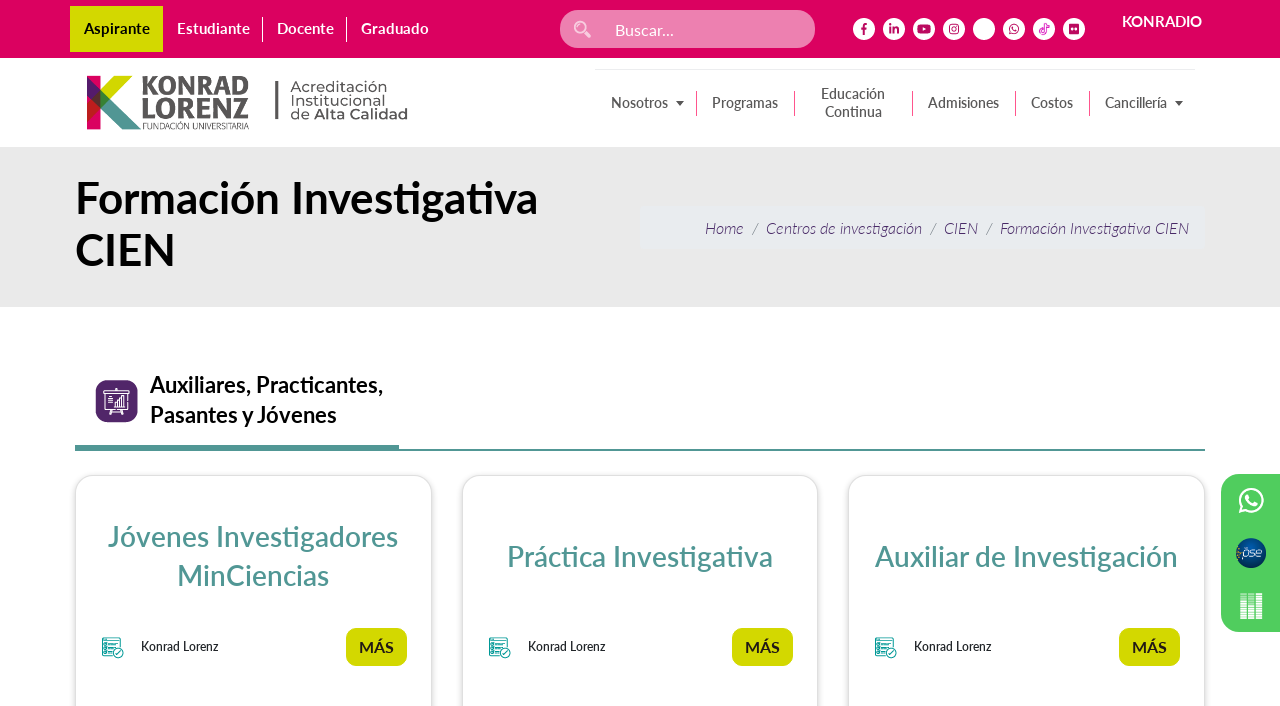

--- FILE ---
content_type: text/html; charset=UTF-8
request_url: https://www.konradlorenz.edu.co/centros-investigacion/formacion-investigativa-cien/
body_size: 16099
content:
<!doctype html>
<html lang="es-CO">

<head>
<meta charset="UTF-8">
<meta name="viewport" content="width=device-width, user-scalable=no, initial-scale=1.0, maximum-scale=1.0, minimum-scale=1.0">
<link rel="profile" href="https://gmpg.org/xfn/11">

<meta name='robots' content='index, follow, max-image-preview:large, max-snippet:-1, max-video-preview:-1' />

<!-- Google Tag Manager for WordPress by gtm4wp.com -->
<script data-cfasync="false" data-pagespeed-no-defer>
	var gtm4wp_datalayer_name = "dataLayer";
	var dataLayer = dataLayer || [];
</script>
<!-- End Google Tag Manager for WordPress by gtm4wp.com -->
	<!-- This site is optimized with the Yoast SEO plugin v25.0 - https://yoast.com/wordpress/plugins/seo/ -->
	<title>Formación Investigativa CIEN Archives - Pregrados y Posgrados en Bogotá</title>
	<link rel="canonical" href="https://www.konradlorenz.edu.co/centros-investigacion/formacion-investigativa-cien/" />
	<meta property="og:locale" content="es_ES" />
	<meta property="og:type" content="article" />
	<meta property="og:title" content="Formación Investigativa CIEN Archives - Pregrados y Posgrados en Bogotá" />
	<meta property="og:url" content="https://www.konradlorenz.edu.co/centros-investigacion/formacion-investigativa-cien/" />
	<meta property="og:site_name" content="Pregrados y Posgrados en Bogotá" />
	<meta name="twitter:card" content="summary_large_image" />
	<!-- / Yoast SEO plugin. -->


<link rel='dns-prefetch' href='//www.konradlorenz.edu.co' />
<link rel='dns-prefetch' href='//www.googletagmanager.com' />
<link rel="alternate" type="application/rss+xml" title="Pregrados y Posgrados en Bogotá &raquo; Feed" href="https://www.konradlorenz.edu.co/feed/" />
<link rel="alternate" type="application/rss+xml" title="Pregrados y Posgrados en Bogotá &raquo; RSS de los comentarios" href="https://www.konradlorenz.edu.co/comments/feed/" />
<link rel="alternate" type="application/rss+xml" title="Pregrados y Posgrados en Bogotá &raquo; Formación Investigativa CIEN Centro de investigación Feed" href="https://www.konradlorenz.edu.co/centros-investigacion/formacion-investigativa-cien/feed/" />
<script type="text/javascript">
/* <![CDATA[ */
window._wpemojiSettings = {"baseUrl":"https:\/\/s.w.org\/images\/core\/emoji\/15.0.3\/72x72\/","ext":".png","svgUrl":"https:\/\/s.w.org\/images\/core\/emoji\/15.0.3\/svg\/","svgExt":".svg","source":{"concatemoji":"https:\/\/www.konradlorenz.edu.co\/wp-includes\/js\/wp-emoji-release.min.js?ver=6.6.2"}};
/*! This file is auto-generated */
!function(i,n){var o,s,e;function c(e){try{var t={supportTests:e,timestamp:(new Date).valueOf()};sessionStorage.setItem(o,JSON.stringify(t))}catch(e){}}function p(e,t,n){e.clearRect(0,0,e.canvas.width,e.canvas.height),e.fillText(t,0,0);var t=new Uint32Array(e.getImageData(0,0,e.canvas.width,e.canvas.height).data),r=(e.clearRect(0,0,e.canvas.width,e.canvas.height),e.fillText(n,0,0),new Uint32Array(e.getImageData(0,0,e.canvas.width,e.canvas.height).data));return t.every(function(e,t){return e===r[t]})}function u(e,t,n){switch(t){case"flag":return n(e,"\ud83c\udff3\ufe0f\u200d\u26a7\ufe0f","\ud83c\udff3\ufe0f\u200b\u26a7\ufe0f")?!1:!n(e,"\ud83c\uddfa\ud83c\uddf3","\ud83c\uddfa\u200b\ud83c\uddf3")&&!n(e,"\ud83c\udff4\udb40\udc67\udb40\udc62\udb40\udc65\udb40\udc6e\udb40\udc67\udb40\udc7f","\ud83c\udff4\u200b\udb40\udc67\u200b\udb40\udc62\u200b\udb40\udc65\u200b\udb40\udc6e\u200b\udb40\udc67\u200b\udb40\udc7f");case"emoji":return!n(e,"\ud83d\udc26\u200d\u2b1b","\ud83d\udc26\u200b\u2b1b")}return!1}function f(e,t,n){var r="undefined"!=typeof WorkerGlobalScope&&self instanceof WorkerGlobalScope?new OffscreenCanvas(300,150):i.createElement("canvas"),a=r.getContext("2d",{willReadFrequently:!0}),o=(a.textBaseline="top",a.font="600 32px Arial",{});return e.forEach(function(e){o[e]=t(a,e,n)}),o}function t(e){var t=i.createElement("script");t.src=e,t.defer=!0,i.head.appendChild(t)}"undefined"!=typeof Promise&&(o="wpEmojiSettingsSupports",s=["flag","emoji"],n.supports={everything:!0,everythingExceptFlag:!0},e=new Promise(function(e){i.addEventListener("DOMContentLoaded",e,{once:!0})}),new Promise(function(t){var n=function(){try{var e=JSON.parse(sessionStorage.getItem(o));if("object"==typeof e&&"number"==typeof e.timestamp&&(new Date).valueOf()<e.timestamp+604800&&"object"==typeof e.supportTests)return e.supportTests}catch(e){}return null}();if(!n){if("undefined"!=typeof Worker&&"undefined"!=typeof OffscreenCanvas&&"undefined"!=typeof URL&&URL.createObjectURL&&"undefined"!=typeof Blob)try{var e="postMessage("+f.toString()+"("+[JSON.stringify(s),u.toString(),p.toString()].join(",")+"));",r=new Blob([e],{type:"text/javascript"}),a=new Worker(URL.createObjectURL(r),{name:"wpTestEmojiSupports"});return void(a.onmessage=function(e){c(n=e.data),a.terminate(),t(n)})}catch(e){}c(n=f(s,u,p))}t(n)}).then(function(e){for(var t in e)n.supports[t]=e[t],n.supports.everything=n.supports.everything&&n.supports[t],"flag"!==t&&(n.supports.everythingExceptFlag=n.supports.everythingExceptFlag&&n.supports[t]);n.supports.everythingExceptFlag=n.supports.everythingExceptFlag&&!n.supports.flag,n.DOMReady=!1,n.readyCallback=function(){n.DOMReady=!0}}).then(function(){return e}).then(function(){var e;n.supports.everything||(n.readyCallback(),(e=n.source||{}).concatemoji?t(e.concatemoji):e.wpemoji&&e.twemoji&&(t(e.twemoji),t(e.wpemoji)))}))}((window,document),window._wpemojiSettings);
/* ]]> */
</script>
<link rel='stylesheet' id='sdm-styles-css' href='https://www.konradlorenz.edu.co/wp-content/plugins/simple-download-monitor/css/sdm_wp_styles.css?ver=6.6.2' type='text/css' media='all' />
<link rel='stylesheet' id='sbi_styles-css' href='https://www.konradlorenz.edu.co/wp-content/plugins/instagram-feed/css/sbi-styles.min.css?ver=6.6.1' type='text/css' media='all' />
<style id='wp-emoji-styles-inline-css' type='text/css'>

	img.wp-smiley, img.emoji {
		display: inline !important;
		border: none !important;
		box-shadow: none !important;
		height: 1em !important;
		width: 1em !important;
		margin: 0 0.07em !important;
		vertical-align: -0.1em !important;
		background: none !important;
		padding: 0 !important;
	}
</style>
<link rel='stylesheet' id='wp-block-library-css' href='https://www.konradlorenz.edu.co/wp-includes/css/dist/block-library/style.min.css?ver=6.6.2' type='text/css' media='all' />
<style id='classic-theme-styles-inline-css' type='text/css'>
/*! This file is auto-generated */
.wp-block-button__link{color:#fff;background-color:#32373c;border-radius:9999px;box-shadow:none;text-decoration:none;padding:calc(.667em + 2px) calc(1.333em + 2px);font-size:1.125em}.wp-block-file__button{background:#32373c;color:#fff;text-decoration:none}
</style>
<style id='global-styles-inline-css' type='text/css'>
:root{--wp--preset--aspect-ratio--square: 1;--wp--preset--aspect-ratio--4-3: 4/3;--wp--preset--aspect-ratio--3-4: 3/4;--wp--preset--aspect-ratio--3-2: 3/2;--wp--preset--aspect-ratio--2-3: 2/3;--wp--preset--aspect-ratio--16-9: 16/9;--wp--preset--aspect-ratio--9-16: 9/16;--wp--preset--color--black: #000000;--wp--preset--color--cyan-bluish-gray: #abb8c3;--wp--preset--color--white: #ffffff;--wp--preset--color--pale-pink: #f78da7;--wp--preset--color--vivid-red: #cf2e2e;--wp--preset--color--luminous-vivid-orange: #ff6900;--wp--preset--color--luminous-vivid-amber: #fcb900;--wp--preset--color--light-green-cyan: #7bdcb5;--wp--preset--color--vivid-green-cyan: #00d084;--wp--preset--color--pale-cyan-blue: #8ed1fc;--wp--preset--color--vivid-cyan-blue: #0693e3;--wp--preset--color--vivid-purple: #9b51e0;--wp--preset--gradient--vivid-cyan-blue-to-vivid-purple: linear-gradient(135deg,rgba(6,147,227,1) 0%,rgb(155,81,224) 100%);--wp--preset--gradient--light-green-cyan-to-vivid-green-cyan: linear-gradient(135deg,rgb(122,220,180) 0%,rgb(0,208,130) 100%);--wp--preset--gradient--luminous-vivid-amber-to-luminous-vivid-orange: linear-gradient(135deg,rgba(252,185,0,1) 0%,rgba(255,105,0,1) 100%);--wp--preset--gradient--luminous-vivid-orange-to-vivid-red: linear-gradient(135deg,rgba(255,105,0,1) 0%,rgb(207,46,46) 100%);--wp--preset--gradient--very-light-gray-to-cyan-bluish-gray: linear-gradient(135deg,rgb(238,238,238) 0%,rgb(169,184,195) 100%);--wp--preset--gradient--cool-to-warm-spectrum: linear-gradient(135deg,rgb(74,234,220) 0%,rgb(151,120,209) 20%,rgb(207,42,186) 40%,rgb(238,44,130) 60%,rgb(251,105,98) 80%,rgb(254,248,76) 100%);--wp--preset--gradient--blush-light-purple: linear-gradient(135deg,rgb(255,206,236) 0%,rgb(152,150,240) 100%);--wp--preset--gradient--blush-bordeaux: linear-gradient(135deg,rgb(254,205,165) 0%,rgb(254,45,45) 50%,rgb(107,0,62) 100%);--wp--preset--gradient--luminous-dusk: linear-gradient(135deg,rgb(255,203,112) 0%,rgb(199,81,192) 50%,rgb(65,88,208) 100%);--wp--preset--gradient--pale-ocean: linear-gradient(135deg,rgb(255,245,203) 0%,rgb(182,227,212) 50%,rgb(51,167,181) 100%);--wp--preset--gradient--electric-grass: linear-gradient(135deg,rgb(202,248,128) 0%,rgb(113,206,126) 100%);--wp--preset--gradient--midnight: linear-gradient(135deg,rgb(2,3,129) 0%,rgb(40,116,252) 100%);--wp--preset--font-size--small: 13px;--wp--preset--font-size--medium: 20px;--wp--preset--font-size--large: 36px;--wp--preset--font-size--x-large: 42px;--wp--preset--spacing--20: 0.44rem;--wp--preset--spacing--30: 0.67rem;--wp--preset--spacing--40: 1rem;--wp--preset--spacing--50: 1.5rem;--wp--preset--spacing--60: 2.25rem;--wp--preset--spacing--70: 3.38rem;--wp--preset--spacing--80: 5.06rem;--wp--preset--shadow--natural: 6px 6px 9px rgba(0, 0, 0, 0.2);--wp--preset--shadow--deep: 12px 12px 50px rgba(0, 0, 0, 0.4);--wp--preset--shadow--sharp: 6px 6px 0px rgba(0, 0, 0, 0.2);--wp--preset--shadow--outlined: 6px 6px 0px -3px rgba(255, 255, 255, 1), 6px 6px rgba(0, 0, 0, 1);--wp--preset--shadow--crisp: 6px 6px 0px rgba(0, 0, 0, 1);}:where(.is-layout-flex){gap: 0.5em;}:where(.is-layout-grid){gap: 0.5em;}body .is-layout-flex{display: flex;}.is-layout-flex{flex-wrap: wrap;align-items: center;}.is-layout-flex > :is(*, div){margin: 0;}body .is-layout-grid{display: grid;}.is-layout-grid > :is(*, div){margin: 0;}:where(.wp-block-columns.is-layout-flex){gap: 2em;}:where(.wp-block-columns.is-layout-grid){gap: 2em;}:where(.wp-block-post-template.is-layout-flex){gap: 1.25em;}:where(.wp-block-post-template.is-layout-grid){gap: 1.25em;}.has-black-color{color: var(--wp--preset--color--black) !important;}.has-cyan-bluish-gray-color{color: var(--wp--preset--color--cyan-bluish-gray) !important;}.has-white-color{color: var(--wp--preset--color--white) !important;}.has-pale-pink-color{color: var(--wp--preset--color--pale-pink) !important;}.has-vivid-red-color{color: var(--wp--preset--color--vivid-red) !important;}.has-luminous-vivid-orange-color{color: var(--wp--preset--color--luminous-vivid-orange) !important;}.has-luminous-vivid-amber-color{color: var(--wp--preset--color--luminous-vivid-amber) !important;}.has-light-green-cyan-color{color: var(--wp--preset--color--light-green-cyan) !important;}.has-vivid-green-cyan-color{color: var(--wp--preset--color--vivid-green-cyan) !important;}.has-pale-cyan-blue-color{color: var(--wp--preset--color--pale-cyan-blue) !important;}.has-vivid-cyan-blue-color{color: var(--wp--preset--color--vivid-cyan-blue) !important;}.has-vivid-purple-color{color: var(--wp--preset--color--vivid-purple) !important;}.has-black-background-color{background-color: var(--wp--preset--color--black) !important;}.has-cyan-bluish-gray-background-color{background-color: var(--wp--preset--color--cyan-bluish-gray) !important;}.has-white-background-color{background-color: var(--wp--preset--color--white) !important;}.has-pale-pink-background-color{background-color: var(--wp--preset--color--pale-pink) !important;}.has-vivid-red-background-color{background-color: var(--wp--preset--color--vivid-red) !important;}.has-luminous-vivid-orange-background-color{background-color: var(--wp--preset--color--luminous-vivid-orange) !important;}.has-luminous-vivid-amber-background-color{background-color: var(--wp--preset--color--luminous-vivid-amber) !important;}.has-light-green-cyan-background-color{background-color: var(--wp--preset--color--light-green-cyan) !important;}.has-vivid-green-cyan-background-color{background-color: var(--wp--preset--color--vivid-green-cyan) !important;}.has-pale-cyan-blue-background-color{background-color: var(--wp--preset--color--pale-cyan-blue) !important;}.has-vivid-cyan-blue-background-color{background-color: var(--wp--preset--color--vivid-cyan-blue) !important;}.has-vivid-purple-background-color{background-color: var(--wp--preset--color--vivid-purple) !important;}.has-black-border-color{border-color: var(--wp--preset--color--black) !important;}.has-cyan-bluish-gray-border-color{border-color: var(--wp--preset--color--cyan-bluish-gray) !important;}.has-white-border-color{border-color: var(--wp--preset--color--white) !important;}.has-pale-pink-border-color{border-color: var(--wp--preset--color--pale-pink) !important;}.has-vivid-red-border-color{border-color: var(--wp--preset--color--vivid-red) !important;}.has-luminous-vivid-orange-border-color{border-color: var(--wp--preset--color--luminous-vivid-orange) !important;}.has-luminous-vivid-amber-border-color{border-color: var(--wp--preset--color--luminous-vivid-amber) !important;}.has-light-green-cyan-border-color{border-color: var(--wp--preset--color--light-green-cyan) !important;}.has-vivid-green-cyan-border-color{border-color: var(--wp--preset--color--vivid-green-cyan) !important;}.has-pale-cyan-blue-border-color{border-color: var(--wp--preset--color--pale-cyan-blue) !important;}.has-vivid-cyan-blue-border-color{border-color: var(--wp--preset--color--vivid-cyan-blue) !important;}.has-vivid-purple-border-color{border-color: var(--wp--preset--color--vivid-purple) !important;}.has-vivid-cyan-blue-to-vivid-purple-gradient-background{background: var(--wp--preset--gradient--vivid-cyan-blue-to-vivid-purple) !important;}.has-light-green-cyan-to-vivid-green-cyan-gradient-background{background: var(--wp--preset--gradient--light-green-cyan-to-vivid-green-cyan) !important;}.has-luminous-vivid-amber-to-luminous-vivid-orange-gradient-background{background: var(--wp--preset--gradient--luminous-vivid-amber-to-luminous-vivid-orange) !important;}.has-luminous-vivid-orange-to-vivid-red-gradient-background{background: var(--wp--preset--gradient--luminous-vivid-orange-to-vivid-red) !important;}.has-very-light-gray-to-cyan-bluish-gray-gradient-background{background: var(--wp--preset--gradient--very-light-gray-to-cyan-bluish-gray) !important;}.has-cool-to-warm-spectrum-gradient-background{background: var(--wp--preset--gradient--cool-to-warm-spectrum) !important;}.has-blush-light-purple-gradient-background{background: var(--wp--preset--gradient--blush-light-purple) !important;}.has-blush-bordeaux-gradient-background{background: var(--wp--preset--gradient--blush-bordeaux) !important;}.has-luminous-dusk-gradient-background{background: var(--wp--preset--gradient--luminous-dusk) !important;}.has-pale-ocean-gradient-background{background: var(--wp--preset--gradient--pale-ocean) !important;}.has-electric-grass-gradient-background{background: var(--wp--preset--gradient--electric-grass) !important;}.has-midnight-gradient-background{background: var(--wp--preset--gradient--midnight) !important;}.has-small-font-size{font-size: var(--wp--preset--font-size--small) !important;}.has-medium-font-size{font-size: var(--wp--preset--font-size--medium) !important;}.has-large-font-size{font-size: var(--wp--preset--font-size--large) !important;}.has-x-large-font-size{font-size: var(--wp--preset--font-size--x-large) !important;}
:where(.wp-block-post-template.is-layout-flex){gap: 1.25em;}:where(.wp-block-post-template.is-layout-grid){gap: 1.25em;}
:where(.wp-block-columns.is-layout-flex){gap: 2em;}:where(.wp-block-columns.is-layout-grid){gap: 2em;}
:root :where(.wp-block-pullquote){font-size: 1.5em;line-height: 1.6;}
</style>
<link rel='stylesheet' id='andreco-style-css' href='https://www.konradlorenz.edu.co/wp-content/themes/andreco/style.css?ver=6.6.2' type='text/css' media='all' />
<style id='akismet-widget-style-inline-css' type='text/css'>

			.a-stats {
				--akismet-color-mid-green: #357b49;
				--akismet-color-white: #fff;
				--akismet-color-light-grey: #f6f7f7;

				max-width: 350px;
				width: auto;
			}

			.a-stats * {
				all: unset;
				box-sizing: border-box;
			}

			.a-stats strong {
				font-weight: 600;
			}

			.a-stats a.a-stats__link,
			.a-stats a.a-stats__link:visited,
			.a-stats a.a-stats__link:active {
				background: var(--akismet-color-mid-green);
				border: none;
				box-shadow: none;
				border-radius: 8px;
				color: var(--akismet-color-white);
				cursor: pointer;
				display: block;
				font-family: -apple-system, BlinkMacSystemFont, 'Segoe UI', 'Roboto', 'Oxygen-Sans', 'Ubuntu', 'Cantarell', 'Helvetica Neue', sans-serif;
				font-weight: 500;
				padding: 12px;
				text-align: center;
				text-decoration: none;
				transition: all 0.2s ease;
			}

			/* Extra specificity to deal with TwentyTwentyOne focus style */
			.widget .a-stats a.a-stats__link:focus {
				background: var(--akismet-color-mid-green);
				color: var(--akismet-color-white);
				text-decoration: none;
			}

			.a-stats a.a-stats__link:hover {
				filter: brightness(110%);
				box-shadow: 0 4px 12px rgba(0, 0, 0, 0.06), 0 0 2px rgba(0, 0, 0, 0.16);
			}

			.a-stats .count {
				color: var(--akismet-color-white);
				display: block;
				font-size: 1.5em;
				line-height: 1.4;
				padding: 0 13px;
				white-space: nowrap;
			}
		
</style>
<link rel='stylesheet' id='enlighterjs-css' href='https://www.konradlorenz.edu.co/wp-content/plugins/enlighter/cache/enlighterjs.min.css?ver=em4KGs9SjRk2qAF' type='text/css' media='all' />
<script type="text/javascript" src="https://www.konradlorenz.edu.co/wp-includes/js/jquery/jquery.min.js?ver=3.7.1" id="jquery-core-js"></script>
<script type="text/javascript" src="https://www.konradlorenz.edu.co/wp-includes/js/jquery/jquery-migrate.min.js?ver=3.4.1" id="jquery-migrate-js"></script>
<script type="text/javascript" id="sdm-scripts-js-extra">
/* <![CDATA[ */
var sdm_ajax_script = {"ajaxurl":"https:\/\/www.konradlorenz.edu.co\/wp-admin\/admin-ajax.php"};
/* ]]> */
</script>
<script type="text/javascript" src="https://www.konradlorenz.edu.co/wp-content/plugins/simple-download-monitor/js/sdm_wp_scripts.js?ver=6.6.2" id="sdm-scripts-js"></script>

<!-- Google tag (gtag.js) snippet added by Site Kit -->

<!-- Fragmento de código de Google Analytics añadido por Site Kit -->
<script type="text/javascript" src="https://www.googletagmanager.com/gtag/js?id=GT-T9W7GR8" id="google_gtagjs-js" async></script>
<script type="text/javascript" id="google_gtagjs-js-after">
/* <![CDATA[ */
window.dataLayer = window.dataLayer || [];function gtag(){dataLayer.push(arguments);}
gtag("set","linker",{"domains":["www.konradlorenz.edu.co"]});
gtag("js", new Date());
gtag("set", "developer_id.dZTNiMT", true);
gtag("config", "GT-T9W7GR8");
/* ]]> */
</script>

<!-- End Google tag (gtag.js) snippet added by Site Kit -->
<link rel="https://api.w.org/" href="https://www.konradlorenz.edu.co/wp-json/" /><link rel="alternate" title="JSON" type="application/json" href="https://www.konradlorenz.edu.co/wp-json/wp/v2/centros-investigacion/81" /><link rel="EditURI" type="application/rsd+xml" title="RSD" href="https://www.konradlorenz.edu.co/xmlrpc.php?rsd" />
<meta name="generator" content="WordPress 6.6.2" />
<meta name="generator" content="Site Kit by Google 1.138.0" />		<script type="text/javascript">
				(function(c,l,a,r,i,t,y){
					c[a]=c[a]||function(){(c[a].q=c[a].q||[]).push(arguments)};t=l.createElement(r);t.async=1;
					t.src="https://www.clarity.ms/tag/"+i+"?ref=wordpress";y=l.getElementsByTagName(r)[0];y.parentNode.insertBefore(t,y);
				})(window, document, "clarity", "script", "rberrq0ytw");
		</script>
		<script>
document.addEventListener('DOMContentLoaded', function () {
    const movilidadIDs = ['26564', '26599', '26608', '26618'];

    movilidadIDs.forEach(id => {
        const item = document.getElementById('menu-item-' + id);
        const link = item?.querySelector('a');

        if (link && item) {
            link.addEventListener('click', function (e) {
                e.preventDefault();
                item.classList.toggle('open');
            });

            // Cierra el submenú si se hace clic fuera
            document.addEventListener('click', function (e) {
                if (!item.contains(e.target)) {
                    item.classList.remove('open');
                }
            });
        }
    });
});


</script>






<!-- Hotjar Tracking Code for https://www.konradlorenz.edu.co -->
<script>
    (function(h,o,t,j,a,r){
        h.hj=h.hj||function(){(h.hj.q=h.hj.q||[]).push(arguments)};
        h._hjSettings={hjid:5221684,hjsv:6};
        a=o.getElementsByTagName('head')[0];
        r=o.createElement('script');r.async=1;
        r.src=t+h._hjSettings.hjid+j+h._hjSettings.hjsv;
        a.appendChild(r);
    })(window,document,'https://static.hotjar.com/c/hotjar-','.js?sv=');
</script><noscript><style>.vce-row-container .vcv-lozad {display: none}</style></noscript><meta name="generator" content="Powered by Visual Composer Website Builder - fast and easy-to-use drag and drop visual editor for WordPress."/>
<!-- Google Tag Manager for WordPress by gtm4wp.com -->
<!-- GTM Container placement set to automatic -->
<script data-cfasync="false" data-pagespeed-no-defer>
	var dataLayer_content = {"pagePostType":"aux_pract_pasant","pagePostType2":"tax-aux_pract_pasant","pageCategory":[]};
	dataLayer.push( dataLayer_content );
</script>
<script data-cfasync="false" data-pagespeed-no-defer>
(function(w,d,s,l,i){w[l]=w[l]||[];w[l].push({'gtm.start':
new Date().getTime(),event:'gtm.js'});var f=d.getElementsByTagName(s)[0],
j=d.createElement(s),dl=l!='dataLayer'?'&l='+l:'';j.async=true;j.src=
'//www.googletagmanager.com/gtm.js?id='+i+dl;f.parentNode.insertBefore(j,f);
})(window,document,'script','dataLayer','GTM-N42XGH');
</script>
<!-- End Google Tag Manager for WordPress by gtm4wp.com --><link rel="icon" href="https://www.konradlorenz.edu.co/wp-content/uploads/2020/06/cropped-favicon-32x32.png" sizes="32x32" />
<link rel="icon" href="https://www.konradlorenz.edu.co/wp-content/uploads/2020/06/cropped-favicon-192x192.png" sizes="192x192" />
<link rel="apple-touch-icon" href="https://www.konradlorenz.edu.co/wp-content/uploads/2020/06/cropped-favicon-180x180.png" />
<meta name="msapplication-TileImage" content="https://www.konradlorenz.edu.co/wp-content/uploads/2020/06/cropped-favicon-270x270.png" />
		<style type="text/css" id="wp-custom-css">
			/* fecha de publicacion */
.bg-form {     
  background-image: url(../images/bg-form.png);     
  background-size: 100% 100%;     
  position: relative;     
  width: 100%;     
  min-height: 500px !important;     
  background-image: none !important;     
  background: white;

  /* ajustes nuevos */
  border-radius: 15px; /* redondeo, puedes cambiar el valor */
  box-shadow: 0 4px 15px rgba(0, 0, 0, 0.15); /* sombra suave */
}

.post-date {
  font-size: 14px;
  color: #676767;
  margin-top: 10px;
	border-top:1px ;
	border-left:1px ;
	border-right:1px;
	border-color:black;
	border-bottom:1px solid;
	padding-bottom: 20px;
	
}		</style>
		<style id="wpforms-css-vars-root">
				:root {
					--wpforms-field-border-radius: 3px;
--wpforms-field-border-style: solid;
--wpforms-field-border-size: 1px;
--wpforms-field-background-color: #ffffff;
--wpforms-field-border-color: rgba( 0, 0, 0, 0.25 );
--wpforms-field-border-color-spare: rgba( 0, 0, 0, 0.25 );
--wpforms-field-text-color: rgba( 0, 0, 0, 0.7 );
--wpforms-field-menu-color: #ffffff;
--wpforms-label-color: rgba( 0, 0, 0, 0.85 );
--wpforms-label-sublabel-color: rgba( 0, 0, 0, 0.55 );
--wpforms-label-error-color: #d63637;
--wpforms-button-border-radius: 3px;
--wpforms-button-border-style: none;
--wpforms-button-border-size: 1px;
--wpforms-button-background-color: #066aab;
--wpforms-button-border-color: #066aab;
--wpforms-button-text-color: #ffffff;
--wpforms-page-break-color: #066aab;
--wpforms-background-image: none;
--wpforms-background-position: center center;
--wpforms-background-repeat: no-repeat;
--wpforms-background-size: cover;
--wpforms-background-width: 100px;
--wpforms-background-height: 100px;
--wpforms-background-color: rgba( 0, 0, 0, 0 );
--wpforms-background-url: none;
--wpforms-container-padding: 0px;
--wpforms-container-border-style: none;
--wpforms-container-border-width: 1px;
--wpforms-container-border-color: #000000;
--wpforms-container-border-radius: 3px;
--wpforms-field-size-input-height: 43px;
--wpforms-field-size-input-spacing: 15px;
--wpforms-field-size-font-size: 16px;
--wpforms-field-size-line-height: 19px;
--wpforms-field-size-padding-h: 14px;
--wpforms-field-size-checkbox-size: 16px;
--wpforms-field-size-sublabel-spacing: 5px;
--wpforms-field-size-icon-size: 1;
--wpforms-label-size-font-size: 16px;
--wpforms-label-size-line-height: 19px;
--wpforms-label-size-sublabel-font-size: 14px;
--wpforms-label-size-sublabel-line-height: 17px;
--wpforms-button-size-font-size: 17px;
--wpforms-button-size-height: 41px;
--wpforms-button-size-padding-h: 15px;
--wpforms-button-size-margin-top: 10px;
--wpforms-container-shadow-size-box-shadow: none;

				}
			</style>	
<link rel="stylesheet" href="https://www.konradlorenz.edu.co/wp-content/themes/andreco/css/bootstrap.min.css">
<link rel="stylesheet" href="https://www.konradlorenz.edu.co/wp-content/themes/andreco/css/fontawesome.min.css">
<link rel="stylesheet" href="https://www.konradlorenz.edu.co/wp-content/themes/andreco/css/all.css">
<link rel="stylesheet" href="https://www.konradlorenz.edu.co/wp-content/themes/andreco/css/animate.css">
<link rel="stylesheet" type="text/css" href="https://www.konradlorenz.edu.co/wp-content/themes/andreco/css/lightgallery.min.css"/>
<link rel="stylesheet" href="https://www.konradlorenz.edu.co/wp-content/themes/andreco/css/owl.carousel.min.css">
<link rel="stylesheet" href="https://www.konradlorenz.edu.co/wp-content/themes/andreco/css/owl.theme.default.min.css">
<link rel="stylesheet" href="https://www.konradlorenz.edu.co/wp-content/themes/andreco/css/main.css">
<meta name="google-site-verification" content="Fe6gj1WODyBZUplnkCo9wdSZ8HL1L6eoREa-J5rj6J0" />
	
	<script type="text/javascript">
		var _ss = _ss || [];
		_ss.push(['_setDomain', 'https://koi-3QNKFQS3T8.marketingautomation.services/net']);
		_ss.push(['_setAccount', 'KOI-4LJOO0BL8O']);
		_ss.push(['_trackPageView']);
		window._pa = window._pa || {};
		// _pa.orderId = "myOrderId"; // OPTIONAL: attach unique conversion identifier to conversions
		// _pa.revenue = "19.99"; // OPTIONAL: attach dynamic purchase values to conversions
		// _pa.productId = "myProductId"; // OPTIONAL: Include product ID for use with dynamic ads
		(function() {
		var ss = document.createElement('script');
		ss.type = 'text/javascript'; ss.async = true;
		ss.src = ('https:' == document.location.protocol ? 'https://' : 'http://') + 'koi-3QNKFQS3T8.marketingautomation.services/client/ss.js?ver=2.4.0';
		var scr = document.getElementsByTagName('script')[0];
		scr.parentNode.insertBefore(ss, scr);
		})();
	</script>
		</head>

<body class="archive tax-centros-investigacion term-formacion-investigativa-cien term-81 vcwb hfeed no-sidebar">
	
<header>
	<nav id="navbar" class="navbar flex-lg-column navbar-expand-lg navbar-default p-0">
		
		<div class="cabezera w-100 bg-rosadoOscuro">
			<div class="container-xl px-0 px-lg-0">
				<div class="row align-items-center justify-content-center mx-0 w-100">
					<div class="col-12 col-sm-6 col-lg-5 mb-1 mb-sm-0 pl-0 pr-0">
						<ul class="h-100 list-group perfiles list-group-horizontal mb-0 nav-estudiante">
							<li class="list-group-item border-0 active"><a href="https://www.konradlorenz.edu.co/home-aspirantes/?perfil=1">Aspirante</a> </li>
							<li class="list-group-item border-0 "><a href="https://www.konradlorenz.edu.co/home-estudiantes/?perfil=2">Estudiante</a></li>
							<li class="list-group-item border-0 "><a href="https://www.konradlorenz.edu.co/home-docentes-y-administrativos/?perfil=4">Docente</a></li>
							<li class="list-group-item border-0 "><a href="https://www.konradlorenz.edu.co/home-graduados/?perfil=3">Graduado</a> </li>
						</ul>
					</div>
					<div class="col-12 d-sm-none d-lg-block d-block col-lg-3">
						<form action="https://www.konradlorenz.edu.co" action="get" class="form-header" role="search">
							<div class="input-group mb-0 my-0">
								<div class="input-group-prepend">
									<button type="submit" class="input-group-text">
										<img src="https://www.konradlorenz.edu.co/wp-content/themes/andreco/images/lupa.png" alt="Buscar">
									</button>
								</div>
								<input type="search" id="busqueda-header" class="form-control" placeholder="Buscar..." name="s">
							</div>			
						</form>		
					</div>
					<div class="col-12 col-sm-6 col-lg-4 d-flex align-items-center justify-content-between pr-lg-0">
						<ul class="h-100 align-items-center list-group border-0 list-group-horizontal social pl-lg-2 rosado">
														<li class="list-group-item px-0">
								<a href="https://www.facebook.com/U.KONRADLORENZ/" target="_blank"><i class="fab fa-facebook-f"></i></a>
							</li>
														<li class="list-group-item px-0">
								<a href="https://co.linkedin.com/school/fundaci-n-universitaria-konrad-lorenz/" target="_blank"><i class="fab fa-linkedin-in"></i></a>
							</li>
														<li class="list-group-item px-0">
								<a href="https://www.youtube.com/channel/UCUB2pNEFswCAXYBfQsDYZ9w" target="_blank"><i class="fab fa-youtube"></i></a>
							</li>
														<li class="list-group-item px-0">
								<a href="https://www.instagram.com/ukonradlorenz/" target="_blank"><i class="fab fa-instagram"></i></a>
							</li>
														<li class="list-group-item px-0">
<a href="https://twitter.com/uKonradLorenz" target="_blank">
    <svg xmlns="http://www.w3.org/2000/svg" viewBox="0 0 512 512">
        <!--!Font Awesome Free 6.6.0 by @fontawesome - https://fontawesome.com License - https://fontawesome.com/license/free Copyright 2024 Fonticons, Inc.-->
        <path fill="#DB0160" d="M389.2 48h70.6L305.6 224.2 487 464H345L233.7 318.6 106.5 464H35.8L200.7 275.5 26.8 48H172.4L272.9 180.9 389.2 48zM364.4 421.8h39.1L151.1 88h-42L364.4 421.8z"/>
    </svg>
</a>
														<li class="list-group-item px-0">
								<a href="https://api.whatsapp.com/send?phone=573508592077&text=%C2%A1Bienvenid%40%20a%20la%20Konrad%20Lorenz!%0ASoy%20Valentina%2C%20por%20favor%20ind%C3%ADqueme%20su%20consulta%20" target="_blank"><i class="fab fa-whatsapp"></i></a>
							</li>
<li class="list-group-item px-0"><a href="https://www.tiktok.com/@ukonradlorenz" target="_blank"><img src="https://www.konradlorenz.edu.co/wp-content/uploads/2024/07/TIKTOK-ROSADO-2.png" alt="" style="max-width: 100%; height: auto;"></a></li>
							
<li class="list-group-item px-0"><a href="https://www.flickr.com/photos/143269301@N08/albums/with/72177720316112743" target="_blank"><i class="fab fa-flickr"></i></a></li>							
							
							
							<link rel="stylesheet" href="https://cdnjs.cloudflare.com/ajax/libs/font-awesome/5.15.4/css/all.min.css">

							

													</ul>
						<ul class="h-100 align-items-center list-group border-0 list-group-horizontal">
							<!--li class="list-group-item px-0">
								<a href="/noticias/konradio-esta-de-vuelta/" target="_blank"><strong><span style="color: #ffffff;"> KONRADIO</span></strong></a></li-->
							<p class="list-group-item border-0 px-2"><a href="/konradio/" target="_blank">KONRADIO</a></p>
						</ul>						
					</div>
				</div>
			</div>
		</div>

		<div id="menu-navbar-show" class="bg-white w-100">
			<div class="container-xl py-2 py-lg-0 bg-white">
				<a class="navbar-brand" href="https://www.konradlorenz.edu.co/home-aspirantes/?perfil=1"><img src="https://www.konradlorenz.edu.co/wp-content/themes/andreco/images/logo-konrad.png" width="100%" alt="logo Konrad"></a>

				<button class="navbar-toggler ml-auto" type="button" data-toggle="collapse" data-target="#navbarNavDropdown" aria-controls="navbarNavDropdown" aria-expanded="false" aria-label="Toggle navigation">
					<i class="fas fa-bars"></i>
				</button>

				<div class="collapse navbar-collapse justify-content-end" id="navbarNavDropdown">
					<ul class="menu-aspirante nav align-items-center flex-column flex-lg-row lato600 navbar-menu"><li id="menu-item-8003" class="menu-item menu-item-type-custom menu-item-object-custom menu-item-has-children menu-item-8003"><a href="#">Nosotros</a>
<ul class="sub-menu">
	<li id="menu-item-8004" class="menu-item menu-item-type-post_type menu-item-object-page menu-item-8004"><a href="https://www.konradlorenz.edu.co/quienes-somos/">Quiénes Somos</a></li>
	<li id="menu-item-2383" class="menu-item menu-item-type-custom menu-item-object-custom menu-item-2383"><a target="_blank" rel="noopener" href="https://la.konradlorenz.edu.co/ser-konradista/">Ser Konradista</a></li>
	<li id="menu-item-8008" class="menu-item menu-item-type-post_type menu-item-object-page menu-item-8008"><a href="https://www.konradlorenz.edu.co/estructura-organizacional/">Directivos</a></li>
	<li id="menu-item-8006" class="menu-item menu-item-type-post_type menu-item-object-page menu-item-8006"><a href="https://www.konradlorenz.edu.co/reglamentos-y-estatutos/politicas/">Reglamentos y Estatutos</a></li>
	<li id="menu-item-8007" class="menu-item menu-item-type-post_type menu-item-object-page menu-item-8007"><a href="https://www.konradlorenz.edu.co/membresias/">Redes y Asociaciones</a></li>
	<li id="menu-item-8009" class="menu-item menu-item-type-post_type menu-item-object-page menu-item-8009"><a href="https://www.konradlorenz.edu.co/organigrama/">Organigrama General</a></li>
	<li id="menu-item-8005" class="menu-item menu-item-type-post_type menu-item-object-page menu-item-8005"><a href="https://www.konradlorenz.edu.co/transparencia-y-acceso-a-la-informacion-publica/">Transparencia y Acceso a la Información Pública</a></li>
	<li id="menu-item-8246" class="menu-item menu-item-type-post_type menu-item-object-page menu-item-8246"><a href="https://www.konradlorenz.edu.co/quienes-somos/sistema-de-aseguramiento-de-calidad/">Sistema de Aseguramiento de Calidad</a></li>
</ul>
</li>
<li id="menu-item-31845" class="menu-item menu-item-type-custom menu-item-object-custom menu-item-home menu-item-31845"><a href="https://www.konradlorenz.edu.co/#programaskonrad">Programas</a></li>
<li id="menu-item-2382" class="menu-item menu-item-type-custom menu-item-object-custom menu-item-2382"><a href="/tipo_programa/educacion-continua/">Educación Continua</a></li>
<li id="menu-item-34694" class="menu-item menu-item-type-custom menu-item-object-custom menu-item-34694"><a href="https://www.konradlorenz.edu.co/admisiones/">Admisiones</a></li>
<li id="menu-item-34695" class="menu-item menu-item-type-custom menu-item-object-custom menu-item-34695"><a href="https://www.konradlorenz.edu.co/inversion/">Costos</a></li>
<li id="menu-item-26563" class="menu-item menu-item-type-custom menu-item-object-custom menu-item-has-children menu-item-26563"><a href="https://www.konradlorenz.edu.co/cancilleria-home/">Cancillería</a>
<ul class="sub-menu">
	<li id="menu-item-26565" class="menu-item menu-item-type-custom menu-item-object-custom menu-item-26565"><a href="/cancilleria-home/">Conócenos</a></li>
	<li id="menu-item-27142" class="menu-item menu-item-type-custom menu-item-object-custom menu-item-27142"><a href="/cat-noticias/noticias-de-internacionalizacion/">Nuestros Destacados</a></li>
	<li id="menu-item-26569" class="menu-item menu-item-type-custom menu-item-object-custom menu-item-26569"><a href="/el-mundo-desde-la-k/">El Mundo desde la K</a></li>
	<li id="menu-item-26570" class="menu-item menu-item-type-custom menu-item-object-custom menu-item-26570"><a href="/becas-y-oportunidades-k/">Becas y Oportunidades</a></li>
	<li id="menu-item-26564" class="menu-item menu-item-type-custom menu-item-object-custom menu-item-has-children menu-item-26564"><a>Movilidad</a>
	<ul class="sub-menu">
		<li id="menu-item-26566" class="menu-item menu-item-type-custom menu-item-object-custom menu-item-26566"><a href="/estudiantes-konradistas-k/">Estudiante Konradista</a></li>
		<li id="menu-item-26567" class="menu-item menu-item-type-custom menu-item-object-custom menu-item-26567"><a href="/estudiantes-visitantes-k/">Estudiante Visitante</a></li>
		<li id="menu-item-26568" class="menu-item menu-item-type-custom menu-item-object-custom menu-item-26568"><a href="/docentes-k/">Docentes</a></li>
	</ul>
</li>
</ul>
</li>
</ul>				</div>
			</div>
		</div>
	</nav>
</header>

<div id="sticks" class="sticky-container">
	<ul class="sticky m-0">
				<li class="waza">
						<img src="https://www.konradlorenz.edu.co/wp-content/uploads/2020/06/redes01.png" width="30" height="30">
												<p><a  href="https://api.whatsapp.com/send/?phone=573508592077&text&type=phone_number&app_absent=0" class="text blanco" target="_blank">Admisiones</a></p>
									</li>
				<li class="waza">
						<img src="https://www.konradlorenz.edu.co/wp-content/uploads/2022/09/boton-pse-1.png" width="30" height="30">
												<p><a  href="https://serviciosweb.konradlorenz.edu.co/pagosOnline/" class="text blanco" target="_blank">Pagos en Línea</a></p>
									</li>
				<li class="waza">
						<img src="https://www.konradlorenz.edu.co/wp-content/uploads/2022/03/konradio-responsive-b1.png" width="30" height="30">
												<p><a href="/konradio/" class="text blanco" target="_blank">Konradio</a></p>
									</li>
			</ul>
</div>

<!-- SharpSpring Form for Llamada ajustes-->
<!--<script type="text/javascript">
	var ss_form = {'account': 'MzawMDG3MLIwAQA', 'formID': 'S0tMSzEyM0vVTbRMMtM1MTYx0U0ySzXXNUtONTMyMbI0tEgyAwA'};
	ss_form.width = '100%';
	ss_form.height = '1000';
	ss_form.domain = 'app-3QNKFQS3T8.marketingautomation.services';
	// ss_form.hidden = {'field_id': 'value'}; // Modify this for sending hidden variables, or overriding values
	// ss_form.target_id = 'target'; // Optional parameter: forms will be placed inside the element with the specified id
	// ss_form.polling = true; // Optional parameter: set to true ONLY if your page loads dynamically and the id needs to be polled continually.
</script> -->
<!--<script type="text/javascript" src="https://koi-3QNKFQS3T8.marketingautomation.services/client/form.js?ver=2.0.1"></script>-->

<section id="main" class="main">
	
<div class="breads"> 
	<div class="container">
		<div class="d-flex flex-column flex-md-row justify-content-between align-items-center py-4 "> 
			<h1 class="negro flex-fill font-44 mr-auto lato500 w-100 py-3 py-sm-0">Formación Investigativa CIEN</h1>

			<nav aria-label="breadcrumb" class="flex-fill ml-sm-auto w-100 ">
				<ol class="breadcrumb mb-0 justify-content-sm-end px-0 px-md-3">
					<li class="breadcrumb-item lato100"><a href="https://www.konradlorenz.edu.co" class="lato100">Home</a></li>
					<li class="breadcrumb-item lato100"><a href="https://www.konradlorenz.edu.co/centros-de-investigacion/" class="lato100">Centros de investigación</a></li>
					<li class="breadcrumb-item lato100"><a href="https://www.konradlorenz.edu.co/centros-investigacion/cien/" class="lato100">CIEN</a></li>
					<li class="breadcrumb-item lato100 active" aria-current="page">Formación Investigativa CIEN</li>
				</ol>
			</nav>
		</div>
	</div>   
</div>

<div class="container py-5">
	<ul class="nav nav-pills mb-4 nav-tablois" id="pills-tab" role="tablist">
				<li class="nav-item">
			<a class="nav-link active" id="tab-3" data-toggle="pill" href="#tabs-3" role="tab" aria-selected="false">
				<div class="d-flex align-items-center"> 
					<img src="https://www.konradlorenz.edu.co/wp-content/themes/andreco/images/iconce003.png" class="pasive" alt="">
					<img src="https://www.konradlorenz.edu.co/wp-content/themes/andreco/images/activece003.png" class="active" alt="">  Auxiliares, Practicantes, <br>Pasantes y Jóvenes
				</div>
			</a>
		</li> 
			</ul>

	<div class="tab-content" id="pills-formacion">
				<div class="tab-pane fade show active" id="tabs-3" role="tabpanel">
			 <div class="row">
								<div class="col-12 col-sm-6 col-lg-4">
					<div class="card py-4 box-hover2">
						<div class="text-center titulo_sup">
							<div class="azul font-28 lato600">Jóvenes Investigadores MinCiencias</div>
													</div>
												<div class="px-4 mt-3">
							<div class="media align-items-center mt-0">
								<img src="https://www.konradlorenz.edu.co/wp-content/themes/andreco/images/centros-investigacion06.png" class="mr-3" alt="...">
								<div class="media-body d-flex align-items-center flex-row">
									<h5 class="my-0 lato600 gris">Konrad Lorenz</h5>
									<a href="https://www.konradlorenz.edu.co/aux_pract_pasant/jovenes-investigadores-minciencias/" class="btn btn-warning ml-auto">Más</a>
								</div>
							</div>
						</div>
					</div>
				</div>
								<div class="col-12 col-sm-6 col-lg-4">
					<div class="card py-4 box-hover2">
						<div class="text-center titulo_sup">
							<div class="azul font-28 lato600">Práctica Investigativa</div>
													</div>
												<div class="px-4 mt-3">
							<div class="media align-items-center mt-0">
								<img src="https://www.konradlorenz.edu.co/wp-content/themes/andreco/images/centros-investigacion06.png" class="mr-3" alt="...">
								<div class="media-body d-flex align-items-center flex-row">
									<h5 class="my-0 lato600 gris">Konrad Lorenz</h5>
									<a href="https://www.konradlorenz.edu.co/aux_pract_pasant/practica-investigativa/" class="btn btn-warning ml-auto">Más</a>
								</div>
							</div>
						</div>
					</div>
				</div>
								<div class="col-12 col-sm-6 col-lg-4">
					<div class="card py-4 box-hover2">
						<div class="text-center titulo_sup">
							<div class="azul font-28 lato600">Auxiliar de Investigación</div>
													</div>
												<div class="px-4 mt-3">
							<div class="media align-items-center mt-0">
								<img src="https://www.konradlorenz.edu.co/wp-content/themes/andreco/images/centros-investigacion06.png" class="mr-3" alt="...">
								<div class="media-body d-flex align-items-center flex-row">
									<h5 class="my-0 lato600 gris">Konrad Lorenz</h5>
									<a href="https://www.konradlorenz.edu.co/aux_pract_pasant/auxiliar-de-investigacion/" class="btn btn-warning ml-auto">Más</a>
								</div>
							</div>
						</div>
					</div>
				</div>
							</div>
		</div>
			</div>
</div></section>


<footer class="pb-5">
	<div class="container px-lg-0">
		<div class="row mx-0 mx-lg-auto pt-5 justify-content-center">
			<div class="col-12 col-md-12 col-lg-4 text-left mb-4 mb-lg-0 pr-lg-0">
								<img src="https://www.konradlorenz.edu.co/wp-content/uploads/2020/06/logo_footer.png" alt="imagen" class=" logo-footer mb-4">
								<div class="media align-items-center mb-3">
					<img src="https://www.konradlorenz.edu.co/wp-content/themes/andreco/images/Icono_footer.png" class="mr-3" alt="imagen">
					<a href="mailto:info@konradlorenz.edu.co" class="media-body blanco lato200 font-18"> info@konradlorenz.edu.co</a>
				</div>
								<div class="media align-items-center mb-4">
					<img src="https://www.konradlorenz.edu.co/wp-content/themes/andreco/images/Icono_footer2.png" class="mr-3" alt="imagen">
					<div class="media-body blanco lato200 font-18">Línea de Servicio: 
					<br>
					(601) 3472311 Opción No. 1<br><a href="https://api.whatsapp.com/send?phone=573508592077&text=%C2%A1Bienvenid%40%20a%20la%20Konrad%20Lorenz!%0ASoy%20Valentina%2C%20por%20favor%20ind%C3%ADqueme%20su%20consulta%20" class="blanco mb-2 latomedio font-16 d-block" target="_blank">WhatsApp: (+57) 350 8592077</a></div>
				</div>
								<div class="media align-items-center mb-4">
					<img src="https://www.konradlorenz.edu.co/wp-content/themes/andreco/images/Icono_footer5.png" class="mr-3" alt="imagen">
					<div class="media-body blanco lato200 font-18 pr-lg-5">Carrera 9 Bis No. 62 – 43 Bogotá – Colombia</div>
				</div>
								<div class="blanco lato700">Correo de notificaciones judiciales: <a href="mailto:juridico@konradlorenz.edu.co">juridico@konradlorenz.edu.co</a><br>Línea Ética: <a href="mailto:linea.etica@konradlorenz.edu.co">linea.etica@konradlorenz.edu.co</a><br>Horario de atención de lunes a viernes de 9:00 a.m. a 6:00 p.m. y sábados de 8:00 a.m. a 12:00 m.</div>
							</div>
			<div class="col-12 col-md-12 col-lg-5 mb-4 mb-lg-0 pl-lg-0">
				<div class="row mx-0 mx-lg-n2">
					<div class="col-12 col-md-6 px-0 col-lg-6 pl-lg-0 pr-lg-3 mb-4 mb-md-0 Links-footer">
						<div class="blanco mb-4 lato700 font-20 title_footer">Atención y Servicios a la Ciudadanía</div>
							<a href="https://mediouniversitario.konradlorenz.edu.co/proceso-de-graduacion-2025/" class="blanco mb-2 latomedio font-14 d-block" target="_blank">Calendario de Grados </a>
							<a href="https://www.konradlorenz.edu.co/calendario/" class="blanco mb-2 latomedio font-14 d-block" target="_blank">Calendarios Académicos</a>
							<a href="/laboratorios/laboratorio-de-neurociencia-aplicada-neurok/" class="blanco mb-2 latomedio font-14 d-block" target="_blank">Laboratorio de Neurociencias Aplicadas</a>
												<a href="https://editorial.konradlorenz.edu.co/" class="blanco mb-2 latomedio font-14 d-block" target="_blank">Konrad Lorenz Editores</a>
												<a href="https://auditorio.konradlorenz.edu.co/" class="blanco mb-2 latomedio font-14 d-block" target="_blank">Auditorio Sonia Fajardo Forero</a>
												<a href="/servicio-de-evaluacion-pericial/" class="blanco mb-2 latomedio font-14 d-block" target="">Servicio de Evaluación Psicológica Pericial</a>
												<a href="https://cpc.konradlorenz.edu.co/" class="blanco mb-2 latomedio font-14 d-block" target="_blank">Centro de Psicología Clínica</a>
												<a href="/tipo_programa/educacion-continua/" class="blanco mb-2 latomedio font-14 d-block" target="">Educación Continua</a>
												<a href="/sitemaps/" class="blanco mb-2 latomedio font-14 d-block" target="_blank">Mapa del Sitio</a>
												<!--<a href="" class="blanco mb-2 latomedio font-14 d-block" target=""></a>-->
											</div>
					<div class="col-12 col-md-6 px-0 col-lg-6 Links-footer">
						<div class="blanco mb-4 mb-2 lato700 font-20 title_footer">Información Legal</div>
						
												<a href="https://ukonradlorenz.typeform.com/to/uIO9pD" target="_blank" class="blanco mb-2 latomedio font-14 d-block">FPQRSD</a>
												<a href="/inversion/" target="" class="blanco mb-2 latomedio font-14 d-block">Derechos Pecuniarios</a>
												<a href="/politicas-para-el-tratamientos-de-datos-personales/" target="" class="blanco mb-2 latomedio font-14 d-block">Política de Tratamientos de Datos</a>
												<a href="/reglamentos-y-estatutos/politicas/" target="" class="blanco mb-2 latomedio font-14 d-block">Estatutos, Políticas y Reglamentos</a>
												<a href="/terminos-y-condiciones/" target="" class="blanco mb-2 latomedio font-14 d-block">Términos y Condiciones</a>
												<a href="/transparencia-y-acceso-a-la-informacion-publica/" target="" class="blanco mb-2 latomedio font-14 d-block">Transparencia y Acceso a la Información Pública</a>
												<a href="https://www.konradlorenz.edu.co/wp-content/uploads/2021/02/acuerdo17-2020.pdf" target="_blank" class="blanco mb-2 latomedio font-14 d-block">Política de Derechos de Autor</a>
											</div>
				</div>
			</div> 
			<div class="col-12 col-md-12 col-lg-3 px-lg-3 ">
				<div class="blanco mb-4 lato700 font-20 title_footer">Acreditaciones</div>


						<ul class="list-group mt-4 list-unstyled list-group-horizontal">
														<li>
								<img height="100%" width="100%" src="https://www.konradlorenz.edu.co/wp-content/uploads/2025/06/acreditaciones-konrad-1.png" alt="acreditaciones">
							</li>
													</ul>
				
				
				
				<!-- Begin Mailchimp Signup Form-->
				<div class="blanco lato200 font-16"><div><strong><p style=" font-color: white; font-size: 12px; text-align: left; text-decoration:none; margin-right:10%"><a href="https://www.konradlorenz.edu.co/wp-content/uploads/2022/12/Acreditacion-Institucional-en-Alta-Calidad-2022.pdf" target="_blank">Resolución 005311 del 8 de abril de 2022 del Mineducación, Vigencia 8 de abril de 2028</a></p></strong></div>Conoce aquí nuestras acreditaciones y certificaciones.</br></div>

				  <a href="https://www.konradlorenz.edu.co/tag-noticia/acreditacion/" class="btn btn-secondary text-uppercase" target="_blank">Más</a>

				<!--form action="https://konradlorenz.us5.list-manage.com/subscribe/post?u=f829928868cf7bfb738b15abf&amp;id=bcec01d74b" method="post" id="mc-embedded-subscribe-form" name="mc-embedded-subscribe-form" class="validate" target="_blank" novalidate>
				    <div id="input-group mb-0 mt-4">
					<input type="email" value="" name="EMAIL" class="form-control" id="mce-EMAIL" placeholder="Email" required>
				    <div class="text-center mt-4"></div>
				    <div style="position: absolute; left: -5000px;" aria-hidden="true"><input type="text" name="b_f829928868cf7bfb738b15abf_bcec01d74b" tabindex="-1" value=""></div>
    				<div class="clear"><input type="submit" value="Enviar" name="subscribe" id="mc-embedded-subscribe" class="btn btn-secondary text-uppercase"></div>
				    </div>
				</form-->
				</div>
				<!--End mc_embed_signup-->
			</div>
		</div>
	</div>
</footer>

<div class="posfooter py-4 py-lg-3 ">    
	<div class="container px-lg-0">  
		<div class="row mx-0 align-items-center ">
			<div class="col-12 col-lg-8 mb-2 mb-lg-0">
				<div class="blanco lato200 font-14 text-left">Carácter Académico: Institución Universitaria. Personería Jurídica por Resolución 18537 del 4 de noviembre de 1981 del Ministerio de Educación Nacional. Institución de Educación Superior sujeta a inspección y vigilancia por el Ministerio de Educación Nacional (Art. 2.5.3.2.10.2, Decreto 1075 de 2015). <strong>Vigilada Mineducación.</strong></div>
			</div>
			<div class="col-12 col-lg-4">
				<ul class="list-group border-0 list-group-horizontal pl-lg-2 mb-0">
										<li class="list-group-item"><a href="https://www.facebook.com/U.KONRADLORENZ/" target="_blank"><img src="https://www.konradlorenz.edu.co/wp-content/themes/andreco/images/red01.png" alt="imagen"></a></li>
										<li class="list-group-item"><a href="https://co.linkedin.com/school/fundaci-n-universitaria-konrad-lorenz/" target="_blank"><img src="https://www.konradlorenz.edu.co/wp-content/themes/andreco/images/red02.png" alt="imagen"></a></li>
										<li class="list-group-item"><a href="https://www.youtube.com/channel/UCUB2pNEFswCAXYBfQsDYZ9w" target="_blank"><img src="https://www.konradlorenz.edu.co/wp-content/themes/andreco/images/red03.png" alt="imagen"></a></li>
										<li class="list-group-item"><a href="https://www.instagram.com/ukonradlorenz/" target="_blank"><img src="https://www.konradlorenz.edu.co/wp-content/themes/andreco/images/red04.png" alt="imagen"></a></li>
										<li class="list-group-item"><a href="https://twitter.com/uKonradLorenz" target="_blank"><img src="https://www.konradlorenz.edu.co/wp-content/themes/andreco/images/red05.png" alt="imagen"></a></li>
									</ul>	
			</div>
		</div>
	</div>
</div>






<!-- Yandex.Metrika counter -->

<script type="text/javascript" >

(function(m,e,t,r,i,k,a){m[i]=m[i]||function(){(m[i].a=m[i].a||[]).push(arguments)};

m[i].l=1*new Date();

for (var j = 0; j < document.scripts.length; j++) {if (document.scripts[j].src === r) { return; }}

k=e.createElement(t),a=e.getElementsByTagName(t)[0],k.async=1,k.src=r,a.parentNode.insertBefore(k,a)})

(window, document, "script", "https://mc.yandex.ru/metrika/tag.js", "ym");


ym(98615387, "init", {

clickmap:true,

trackLinks:true,

accurateTrackBounce:true,

ecommerce:"dataLayer"

});

</script>

<noscript><div><img src="https://mc.yandex.ru/watch/98615387" style="position:absolute; left:-9999px;" alt="" /></div></noscript>

<!-- /Yandex.Metrika counter --><!-- Instagram Feed JS -->
<script type="text/javascript">
var sbiajaxurl = "https://www.konradlorenz.edu.co/wp-admin/admin-ajax.php";
</script>
<script type="text/javascript" src="https://www.konradlorenz.edu.co/wp-content/themes/andreco/js/navigation.js?ver=20151215" id="andreco-navigation-js"></script>
<script type="text/javascript" src="https://www.konradlorenz.edu.co/wp-content/themes/andreco/js/skip-link-focus-fix.js?ver=20151215" id="andreco-skip-link-focus-fix-js"></script>
<script type="text/javascript" src="https://www.konradlorenz.edu.co/wp-content/plugins/enlighter/cache/enlighterjs.min.js?ver=em4KGs9SjRk2qAF" id="enlighterjs-js"></script>
<script type="text/javascript" id="enlighterjs-js-after">
/* <![CDATA[ */
!function(e,n){if("undefined"!=typeof EnlighterJS){var o={"selectors":{"block":"pre.EnlighterJSRAW","inline":"code.EnlighterJSRAW"},"options":{"indent":4,"ampersandCleanup":true,"linehover":true,"rawcodeDbclick":false,"textOverflow":"break","linenumbers":true,"theme":"enlighter","language":"generic","retainCssClasses":false,"collapse":false,"toolbarOuter":"","toolbarTop":"{BTN_RAW}{BTN_COPY}{BTN_WINDOW}{BTN_WEBSITE}","toolbarBottom":""}};(e.EnlighterJSINIT=function(){EnlighterJS.init(o.selectors.block,o.selectors.inline,o.options)})()}else{(n&&(n.error||n.log)||function(){})("Error: EnlighterJS resources not loaded yet!")}}(window,console);
/* ]]> */
</script>

<script src="https://www.konradlorenz.edu.co/wp-content/themes/andreco/js/base/jquery.min.js?v=878"></script>
<script src="https://www.konradlorenz.edu.co/wp-content/themes/andreco/js/base/bootstrap.min.js?v=967"></script> 
<script src="https://www.konradlorenz.edu.co/wp-content/themes/andreco/js/base/all.min.js?v=749"></script>
<script src="https://www.konradlorenz.edu.co/wp-content/themes/andreco/js/base/animatescroll.js?v=586"></script>
<script src="https://www.konradlorenz.edu.co/wp-content/themes/andreco/js/base/owl.carousel.min.js?v=879"></script>
<script src="https://www.konradlorenz.edu.co/wp-content/themes/andreco/js/base/lightgallery.min.js?v=651"></script>

<script src="https://www.konradlorenz.edu.co/wp-content/themes/andreco/js/main.js?v=527"></script>

<script>
themeUrl = 'https://www.konradlorenz.edu.co/wp-content/themes/andreco';

$(document).ready(function() {
	$('#tab-').trigger('click');
});
</script>

</body>
</html>


--- FILE ---
content_type: text/css
request_url: https://www.konradlorenz.edu.co/wp-content/themes/andreco/css/main.css
body_size: 16817
content:
* {
    padding: 0;
    scroll-behavior: smooth;
	margin: 0;
}

a, button, .btn, * a, * button, * .btn {
    transition: all ease-in-out .3s;
    background-image: url();
    background-size: cover;
    background-repeat: no-repeat;
    position: relative;
	text-decoration: none !important;
}

input, button, textarea, select, * input, * select, * textarea, * button {
	outline: none !important;
	-webkit-box-shadow: none !important;
	-moz-box-shadow: none !important;
	box-shadow: none !important;
	resize: none !important;
} 

/*
 xs: 576px
 sm: 576px - 720px
 md: 720px - 960px
 lg: 960px - 1140px
 xl: 1140px - >
*/
 
.titulo_principal{
	font-size:20px;
	font-family:lato600;
}
}
.text {
    color: #59595B;     
    font-family: lato200;
    overflow-x: hidden;
}

* span { }

 * h1 {font-size: 20px;font-family: lato700;}

 * h2 {font-size: 20px;font-family: lato600;}

 * h3 {font-size: 18px;font-family: lato500;}

* h4 {font-size: 16px;}

 * h5 {font-size: 12px;}

 .main h1 {font-family: lato700;}

 .main h2 {font-family: lato700;}

 .main h3 {font-family: lato700;}
 
@font-face {
    font-family: lato700;
    src:url(../fonts/Lato-Bold.ttf);
    font-display: swap;
} 

@font-face {
    font-family: lato600;
    src:url(../fonts/Lato-Semibold.ttf);
    font-display: swap;
}

@font-face {
    font-family: lato500;
    src:url(../fonts/Lato-Heavy.ttf);
    font-display: swap;
}

@font-face {
    font-family: lato200;
    src:url(../fonts/Lato-Regular.ttf);
    font-display: swap;
}

@font-face {
    font-family: lato100;
    src:url(../fonts/Lato-LightItalic.ttf);
    font-display: swap;
}

@font-face {
    font-family: latoMediun;
    src:url(../fonts/Lato-Medium.ttf);
    font-display: swap;
}

@font-face {
    font-family: Lato-Black; 
    src:url(../fonts/Lato-Black.ttf);
    font-display: swap;
}

@font-face {
    font-family: Lato-BoldItalic; 
    src:url(../fonts/Lato-BoldItalic.ttf);
    font-display: swap;
}

@font-face {
    font-family: Lato-Regular; 
    src:url(../fonts/Lato-Regular.ttf);
    font-display: swap;
}

.cabezera {
    position: relative;
}

.bg-claro { background-color: #F7F7FA;}

.bg-claros { background-color: #F7F7FA; border-radius: 18px}
.bg-verde { background-color: #368234; }
.bg-verClaro { background-color: #67b260;}
.bg-blanco {  background-color: #fff; }
.bg-moradodark { background-color: #29003F}
.bg-moradoclaro {  background-color: #84489a}
.bg-azul { background-color: #519795 }
.bg-rosado { background-color: #BB0A5F}
.bg-amarrillo, .bg-amarillo { background-color: #D3D800}
.bg-rosadoClaro {    background-color: #FF558D;}
.bg-rosadoOscuro {    background-color: #DB0160;}
.border-blanco {  border: 1px solid #fff;}
.bg-transparent {
    background-color: transparent;
    border: 0px solid transparent;
}



.font-46 { font-size: 46px;}
.font-44 { font-size: 44px;}
.font-40 { font-size: 40px;}
.font-36 { font-size: 30px;}
.font-34 { font-size: 34px;}
.font-32 { font-size: 32px;}
.font-28 { font-size: 28px;}
.font-26 { font-size: 26px;}
.font-24 { font-size: 24px;}
.font-22 { font-size: 22px;}
.font-18 { font-size: 18px;}
.font-16 { font-size: 16px;}
.font-14 { font-size: 14px;}

.lato700 { font-family: lato700; }
.lato600 { font-family: lato600; }
.lato500 { font-family: lato500; }
.lato300 { font-family: Lato-Regular;}
.latomedio { font-family: latoMediun;}
.lato200 { font-family: lato200; }
.lato100 { font-family: lato100; }
.latoblack {  font-family: Lato-Black; }
.lato750 { font-family: Lato-BoldItalic; }

.blanco { color: #fff;}
.negro { color: #000;}
.morado { color: #492A67;}
.rosado { color: #BB0A5F!important;}
.rosadoOscuro { color: #BB0A5F!important;}
.gris { color: #212529;}
.azul { color: #519795!important;}
.azulOscuro {color : #0a3356}
.amarillo { color: #D3D733!important}
.verde { color: #368234; }

.border-azul { border: 1px solid #519795}
.border-amarillo { border: 1px solid #D3D733}
.border-rosado { border: 1px solid #BB0A5F}
.border-morado { border: 1px solid #492A67}

/*
    display: -webkit-flex;
    display: -moz-flex;
    display: -ms-flex;
    display: -o-flex;
    display: flex;
*/ 

body {
    font-family: lato200;
    overflow-x: hidden;
}

.navbar-brand {
    width: 30%;
	padding: 1rem 0;
}

#navbar {
    -webkit-box-shadow: 0px 5px 6px 1px rgba(0,0,0,0.21);
    -moz-box-shadow: 0px 5px 6px 1px rgba(0,0,0,0.21);
    box-shadow: 0px 5px 6px 1px rgba(0,0,0,0.21);
    background-color: #fff; 
    
    -webkit-transition: all .7s ease-out;
    -moz-transition: all .7s ease-out;
    -ms-transition: all .7s ease-out;
    -o-transition: all .7s ease-out;
    transition: all .7s ease-out;
}

.menu-fixed {
	position: fixed;
	width: 100%;
	top: 0;
	left: 0;
	z-index: 6999;
}

.admin-bar .menu-fixed {
	top: 32px;
}

.bottom-header {
	margin-bottom: 103px;
}

.menu-fixed .navbar-brand {
	width: 20%;
	padding: 0 0;
}

.menu-fixed .navbar-menu > li > a {
	height: auto !important;
}

.menu-fixed .navbar-menu > li > a:before {
	height: 4px;
	bottom: 20px;
}

/*.main { 
    margin-top: 103px;
}*/

nav .perfiles li {
    position:relative;
}

nav .perfiles li + li::before,
.navbar-menu > li + li:before {
    display: inline-block;
    background-color: #fff;
    content: '';
    position: absolute;
    left: -1px;
    -webkit-transition: all .7s ease-out;
    -moz-transition: all .7s ease-out;
    -ms-transition: all .7s ease-out;
    -o-transition: all .7s ease-out;
    transition: all .7s ease-out;
    width: 1px;
    height: 25px;
	top: calc(50% - (25px / 2));
}    

nav .nav-item + .nav-item::before,
.navbar-menu > li + li:before {
    display: inline-block;
    background-color: #FF558D;
    content: '';
    position: absolute;
    left: 0px;
    -webkit-transition: all .7s ease-out;
    -moz-transition: all .7s ease-out;
    -ms-transition: all .7s ease-out;
    -o-transition: all .7s ease-out;
    transition: all .7s ease-out;
    top: calc(50% - (25px / 2));
    width: 1px;
    height: 25px;
}  

@media only screen and (max-width: 960px) {  
    nav .nav-item + .nav-item::before,
	.navbar-menu > li + li:before { 
        height: 25px;
		top: calc(50% - (25px / 2));
    }  

    .list-calendario li {
        width: 100%!important;
    }

    .card_calendario {
        margin: 0 auto;
        max-width: 400px;
    }
    
}

nav .nav-item .nav-link,
.navbar-menu > li > a {
    position: relative;
    max-width: auto;
    color: #595858;
    min-height: auto;
    display: block;
	padding: .5rem 1rem;
	text-align: center;
	text-decoration: none !important;
}

.navbar-menu .menu-item-has-children {
	position: relative;
}

.navbar-menu .menu-item-has-children > a {
	padding-right: 1.75rem;
	cursor: pointer !important;
}

.navbar-menu .menu-item-has-children > a:after {
	content: '';
	position: absolute;
    border-top: 5px solid;
    border-left: 4px solid transparent;
    border-right: 4px solid transparent;
    right: 12px;
	top: calc(50% - (5px / 2));
}

.navbar-menu > li .sub-menu {
	position: absolute;
	top: 100%;
	left: 0;
	width: 220px;
	background-color: #FFF;
	list-style: none;
	display: none;
	z-index: 999;
	border-radius: 0 0 .25rem .25rem;
	-webkit-box-shadow: 0 .5rem 1rem rgba(0,0,0,.15)!important;
	box-shadow: 0 .5rem 1rem rgba(0,0,0,.15)!important;
}

.navbar-menu > li.show .sub-menu {
	display: block;
}

.navbar-menu > li .sub-menu > li > a {
	display: block; 
	padding: .5rem 1.5rem;
    font-weight: 300;
    color: #212529;
    border: 0;
    font-size: 14px;
}

@media only screen and (min-width: 992px) {  
    nav .nav-item,
	.navbar-menu > li {
        position: relative;
        float: left;
    } 

    nav .nav-item .nav-link,
	.navbar-menu > li > a {
        position: relative;
        max-width: 118px;
        height: 60px;
        display: flex;
        align-items: center;
        text-align: center;
        line-height: 18px;
	font-size: 14px;
    }
    
}

nav .nav-estudiante .list-group-item  {
    padding: 0!important;
}

nav .nav-estudiante .list-group-item a {
    padding: 0.65em 0.9em;
    display: block;
}

nav .list-group-item,
.posfooter .list-group-item {
    background-color: transparent;
    border: 0px solid transparent;
    padding: 0.57em 0.9em;
    border-radius: 0!important;
    -webkit-transition: all .7s ease-out;
    -moz-transition: all .7s ease-out;
    -ms-transition: all .7s ease-out;
    -o-transition: all .7s ease-out;
    transition: all .7s ease-out;    
}
 
/**  ESTUDIANTE **/

nav .nav-estudiante li + li:before {
    display: inline-block;
    background-color: #fff;
    content: '';
    position: absolute;
    left: -1px;
    -webkit-transition: all .7s ease-out;
    -moz-transition: all .7s ease-out;
    -ms-transition: all .7s ease-out;
    -o-transition: all .7s ease-out;
    transition: all .7s ease-out;
    top: calc(50% - (25px / 2));
    width: 1px;
    height: 25px;
}  

nav .nav-estudiante li + li.active::before  {
    opacity: 0;
}

/*nav .nav-estudiante .list-group-item:hover,
nav .nav-estudiante .list-group-item.active {
    z-index: 2;
    background-color: #bb0a5f;
    border-color: #bb0a5f;
	color: #FFF !important;
}*/

nav .menu-estudiante .nav-link::before,
nav .menu-estudiante a::before {
    bottom: 18px;
    background-color: #bb0a5f!important;    
}

nav .menu-estudiante li:hover a { 
    color: #000;    
    text-decoration: none
} 

.menu-estudiante {
    margin-bottom: 0;
    list-style: none;
}

nav .menu-estudiante .nav-item + .nav-item::before,
nav .menu-estudiante > li + li::before {
    display: inline-block;
    background-color: #519795;
}

/** GRADUADOS **/

nav .nav-graduados .list-group-item.active a {
    color: #211915;    
}

nav .nav-graduados  .list-group-item:hover,
nav .nav-graduados .list-group-item.active {
    z-index: 2;
    background-color: #d3d733;
    border-color: #d3d733; 
}

nav .nav-graduados  .nav-link::before {
    bottom: 18px;
    background-color: #d3d733!important;    
}

nav .nav-graduados  li:hover a { 
    color: #211915;    
    text-decoration: none
} 

nav .menu-graduados {
    margin-bottom: 0;
    list-style: none; 
}
 
nav .menu-graduados li + li::before {
    display: inline-block;
    background-color: #519795;
}

nav .menu-graduados .nav-link::before { 
    background-color: #d3d733!important;
}

nav .nav-graduados li + li::before {
    display: inline-block;
    background-color: #fff;
    content: '';
    position: absolute;
    left: -1px;
    -webkit-transition: all .7s ease-out;
    -moz-transition: all .7s ease-out;
    -ms-transition: all .7s ease-out;
    -o-transition: all .7s ease-out;
    transition: all .7s ease-out;
    top: 11px;
    width: 1px;
    height: 50%;
}  

nav .nav-graduados li + li.active::before  {
    opacity: 0;
}

/** NAV DOCENTES **/

nav .menu-docente  {
    list-style: none;
}

nav .menu-docente .nav-link::before { 
    background-color: #d3d733!important;
}

nav .nav-docente li + li::before {
    display: inline-block;
    background-color: #fff;
    content: '';
    position: absolute;
    left: -1px;
    -webkit-transition: all .7s ease-out;
    -moz-transition: all .7s ease-out;
    -ms-transition: all .7s ease-out;
    -o-transition: all .7s ease-out;
    transition: all .7s ease-out;
    top: 11px;
    width: 1px;
    height: 50%;
}  


nav .nav-docente .list-group-item:hover,
nav .nav-docente .list-group-item.active {
    z-index: 2;
    background-color: #d3d733;
    border-color: #d3d733;
}
nav .perfiles li + li:before,
nav .nav-docente  li.active a,
nav .nav-docente  li:hover a { 
    color: #211915;    
    text-decoration: none
} 

nav .menu-docente .nav-item + .nav-item::before,
nav .menu-docente li + li::before {
    background-color: #82c8c5 !important;
}

nav .menu-docente .nav-link::before,
nav .menu-docente  li > a::before {
    background-color: #d3d733 !important;
}

nav .menu-docente .nav-item .nav-link,
nav .menu-docente > li > a {
    justify-content: center;
    min-width: 95px;
}


/**  APIRANTE **/

nav .perfiles .list-group-item  {
    padding: 0!important;
    
}

nav .perfiles .list-group-item a {
    padding: 0.75em 0.9em .85em;
    display: block;
}

nav .perfiles li:hover {
    background-color: #D3D800;
}

nav .perfiles li + li:hover::before {
    opacity: 0;
}

nav .perfiles li:hover a { 
    color: #211915;
    text-decoration: none
} 

nav .nav-item .nav-link:before,
.navbar-menu > li > a:before {
    position: absolute;
    bottom: 18px;
    left: 0px;
    width: 100%;
    height: 6px;
    background-color: #D3D800;
    content: "";
    opacity: 0;
	border-radius: 0px;
    transition: opacity 0.3s ease 0s, transform 0.3s ease 0s;
    transform: translateY(20px);        
}

nav .nav-item .nav-link:hover::before,
.navbar-menu > li > a:hover::before,
.navbar-menu > .active > a:before {
    position: absolute;
    bottom: 18px;
    left: 0px;
    width: 100%;
    height: 6px;
    background-color: #D3D800;
    content: "";
    opacity: 1;
	border-radius: 0px;
    transition: opacity 0.3s ease 0s, transform 0.3s ease 0s;
    transform: translateY(20px);  
}

.dropdown-toggle::after {
    display: inline-block;
    margin-left: .8em;
    vertical-align: .255em;
    content: "";
    border-top: .3em solid;
    border-right: .3em solid transparent;
    border-bottom: 0;
    border-left: .3em solid transparent;
}

nav .nav-item .nav-link:before,
nav .nav-link:hover {
    color: #000;
}

nav .nav-item.active .nav-link:before, 
nav .nav-link:hover:after {
    opacity:1;  
}

nav .menu-estudiante .nav-link:hover:before,
nav .menu-estudiante .nav-link { 
    border: 0 transparent;
}
 
.input-group  {
    background-color: rgba(255,255,255,0.5);
    border-radius: 18px;
}
 
.input-group .form-control {
    border: 0px solid transparent;
    background-color: transparent;
    border-radius: 17px!important;
}

.form-header .input-group .form-control::placeholder,
.form-header .input-group .form-control {
    color: #fff;
}

.input-group .form-control::placeholder {
    color: #fff;
}

.input-group-text {
    cursor: pointer;
    border: 0px solid transparent;
    background-color: transparent;
}

.sticky-container{
    padding:0px;
    margin:0px;
    position:fixed;
    right:-65px;
	top: calc(50% - (-227px / 2));
    width:124px;
    z-index: 6;
}

.sticky {
	background-color: #50cd5e;
    border-radius:  18px 0 0 18px;
}

.sticky li{
    list-style-type:none;
    
    color:#fff;
    padding:4px;
    border-radius: 18px;
    margin:0px 0px 1px 0px;
    -webkit-transition:all 0.25s ease-in-out;
    -moz-transition:all 0.25s ease-in-out;
    -o-transition:all 0.25s ease-in-out;
    transition:all 0.25s ease-in-out;
    cursor:pointer;

    display: flex;
    justify-content: start;
    align-items: center;

    word-break: keep-all;
    height: 52px;
    overflow: hidden;
}
.sticky li:hover{
    margin-left:-160px;
}

.sticky li:hover a{
    color: #fff;
}

.sticky > li.waza:nth-child(3n + 1):hover{
    background-color: #50cd5e!important;
}
.sticky > li.waza:nth-child(3n + 2):hover{
    background-color: #005E9C !important;
}
.sticky > li.waza:nth-child(3n + 3):hover{
    background-color: #E31837!important;
}

.sticky li img{
    margin: 7px 11px;
    margin-right: 15px;
}
.sticky li p{
    padding-top:0;
    margin:0px;
    width: 71%;
    line-height: 1.2;
}

.sticky li p a{
    text-decoration:none;
    line-height: 0.7;
}

.custom-file-label:after {
	display: none !important;
}

.breads  {
    position:relative;
    background-color: #EAEAEA;
}    

.breads .flex-fill {
    display: -webkit-box;
    -webkit-box-orient: vertical;
    overflow: hidden;
    text-overflow: ellipsis;
    white-space: normal;
    max-height: 104px;
    -webkit-line-clamp: 2;
	line-height: normal;
}

.breads::before {
    content: '';
    position: absolute;
    background-color: #EAEAEA;
    top: -100%;
    left: 0;
    right: 0;
    bottom: 0;
    z-index: -1;
}

.btn {  
	font-family: lato700; 
	text-transform: uppercase; 
	border-radius: 10px;
}

.btn-warning {
    color: #211915;
    background-color: #D3D800;
    border-color: #D3D800;
}

.btn-warning:hover {
    color: #211915;
    background-color: #D3D800;
    border-color: #D3D800;
}

.btn-warning.focus,
.btn-warning:focus {
    color: #211915;
    background-color: #D3D800;
    border-color: #D3D800;
    box-shadow: 0 0 0 .2rem rgba(222,170,12,.5);
}

.btn-info {
    color: #fff;
    background-color: #3B2259;
    border-color: #3B2259;
}

.btn-info:hover {
    color: #fff;
    background-color: #492A67;
    border-color: #492A67;
}

.btn-primary { 
    color: #fff;
    background-color: #519795;
    border-color: #519795;
}

.btn-primary:hover { 
    background-color: #519795;
    border-color: #519795;
}

.btn-secondary {    
    color: #fff;
    background-color: #BB0A5F;
    border-color: #BB0A5F;
}

.btn-secondary:hover {    
    color: #fff;
    background-color: #BB0A5F;
    border-color: #BB0A5F;
}

 
.font-22 { font-size: 22px;}
.font-20 { font-size: 20px;}
.font-14 { font-size: 14px;}

/*
    display: -webkit-flex;
    display: -moz-flex;
    display: -ms-flex;
    display: -o-flex;
    display: flex;
*/ 

body {
     overflow-x: hidden;
}

/*.cabezera {
    background-color: #DA0160;
}*/

#navbar {
    -webkit-box-shadow: 0px 5px 6px 1px rgba(0,0,0,0.21);
    -moz-box-shadow: 0px 5px 6px 1px rgba(0,0,0,0.21);
    box-shadow: 0px 5px 6px 1px rgba(0,0,0,0.21);
    background-color: #fff; 
    
    -webkit-transition: all .7s ease-out;
    -moz-transition: all .7s ease-out;
    -ms-transition: all .7s ease-out;
    -o-transition: all .7s ease-out;
    transition: all .7s ease-out;
}

.nav-estudiante,
.nav {
    list-style: none;
}
 
nav .list-group-item a { 
    color: #fff; font-family: lato700;
    text-decoration: none;
    font-size: 15px;
}
 
nav .perfiles li {
    position:relative;
}  

.list-group-item.active {
    z-index: 2;   
    background-color: #D3D800;
    border-color: #D3D800;
}

nav .perfiles li.active a,
nav .perfiles li:hover {
    color: #000!important;
    background-color: #D3D800;
}

nav .perfiles li + li:hover::before {
    opacity: 0;
}

nav .perfiles li:hover a { 
    color: #211915;
    text-decoration: none
}

nav .social li > a {
	display: -webkit-flex;
	display: -moz-flex;
	display: -ms-flex;
	display: -o-flex;
	display: flex;
	color: inherit;
	align-items: center;
	justify-content: center;
	width: 22px;
    height: 22px;
    text-align: center;
    font-size: 12px;
    background-color: #FFF;
    border-radius: 50%;
    padding: .25rem;
}

nav .social > li + li {
	margin-left: .5rem;
    border: 0 !important;
}

nav .info-extra > li {
	padding: 0;
}

nav .info-extra > li + li {
	border-left: 1px solid rgba(255, 255, 255, .5) !important;
}

.input-group  {
    background-color: rgba(255,255,255,0.5);
    border-radius: 18px;
 }

.input-group-text {
    cursor: pointer;
    border: 0px solid transparent;
    background-color: transparent;
}

.breads  {
    background-color: #EAEAEA;
}

#contentAspirantes .contentFormulario {
    width: 93%;
    margin: 0 auto;
    background-color: #F7F7FA;
    border-radius: 18px;
    overflow:hidden
}

.contentFormulario .form-group {
    position: relative;  
    margin-bottom: 1.5rem;
}
 
.contentFormulario .form-group .cuerpo_form {
    position: relative;
    overflow: hidden;
    width: 100%;
}

.contentFormulario .form-control::placeholder {
	font-style: italic;
	color: #A5A4AC;
}

.custom-control-label { 
    font-size: 14px;
}

.custom-select  {  
    padding-top: 16px !important;
}
 
.cuerpo_form input[type="date"], .cuerpo_form input[type="datetime-local"], .cuerpo_form input[type="month"], .cuerpo_form input[type="time"] {
    color: transparent!important;    
    padding-top: 16px !important;
    padding-right: 30px;
}

.cuerpo_form input[type="date"]:focus, .cuerpo_form input[type="datetime-local"]:focus, .cuerpo_form input[type="month"]:focus, .cuerpo_form input[type="time"]:focus {
    color: #59595B!important;
}

.cuerpo_form input[type="date"].filled  {
    color: #59595B!important;
}

.custom-radio .custom-control-input:checked ~ .custom-control-label::before,
.custom-checkbox .custom-control-input:checked ~ .custom-control-label::before  {
    background-color: #ff5000!important
}

.contentFormulario .form-group .custom-file-label {
    position: absolute;
    top: 0;
    right: 0;
    left: 0;
    z-index: 1;
    height: calc(1.5em + .75rem + 7px)!important;
    padding: .575rem .75rem;
    line-height: 1.5;
    color: #59595B;  
    border-radius: 0rem;
    font-size: 17px;
}

.contentFormulario .form-group .custom-file-label::after {
    display: none
}

.contentFormulario .form-group .cuerpo_form .form-label {
    position: absolute;
    left: 10px;
    top: 10px;
    width: auto; 
    font-family: lato700;
    font-size: 16px;
    color: #59595B;
    z-index: 1;
    transition: font-size 150ms ease-out, -webkit-transform 150ms ease-out;
    transition: transform 150ms ease-out, font-size 150ms ease-out;
    transition: transform 150ms ease-out, font-size 150ms ease-out, -webkit-transform 150ms ease-out;
}

.contentFormulario .focused .form-label {
    -webkit-transform: translateY(-47%);
        transform: translateY(-47%);
    font-size: 10px!important; 
    color:  #BB0A5F!important
}


.contentFormulario .form-group textarea.form-control{
    height: 150px!important;
}

.contentFormulario .form-group .form-control,
.contentFormulario .form-group .custom-select {
    outline: 0;
    height: calc(1.5em + .75rem + 10px)!important;
    border-radius: 0px ;
    border-top: 0 solid transparent;
    border-left: 0 solid transparent;
    border-right: 0 solid transparent;
    border-bottom: 1px solid #8C8E8F;
    background-color: #fff;
    box-shadow: 0 1px 0 0 #e5e5e5;
    transition: box-shadow 150ms ease-out; 
    font-size: 16px; 
    color: #59595B;
    font-family: lato700;
    padding-top: 19px;
}

.contentFormulario .form-group .form-control.filled {    
    border-bottom: 1px solid #BB0A5F;
}

.contentFormulario { position: relative;}   


.breadcrumb-item + .breadcrumb-item, .breadcrumb-item a {
    color: #492A67;
}

.nav-tablois  {
    border-bottom: 2px solid #519795;
}

.tabs-graduados .nav-link.active {
    border-bottom: 4px solid transparent!important;
}

.nav-tablois .nav-link.active {
    border-bottom: 4px solid #519795;
}

.nav-tablois .nav-link {
    display: flex;
    align-items: center;   
    height: 94px;
    overflow: hidden;  
    line-height: 30px;
}

.nav-tablois .nav-link,
.nav-tablois .nav-link.active,
.nav-tablois .show > .nav-link {
    font-family: lato700;
    font-size: 22px;
    color: #000;
    border-radius:0px!important;
    background-color: transparent;
}

.nav-tablois .nav-link.active .d-flex .pasive { display: none!important}
.nav-tablois .nav-link.active .d-flex .active { display: block;opacity: 1; }
.nav-tablois .nav-link .d-flex .active { display: none}
.nav-tablois .nav-link .d-flex .pasive {  display: block!important; opacity: 1!important;}


.nav-tablois .nav-link .d-flex .active,
.nav-tablois .nav-link .d-flex .pasive { 
    opacity: 0;
    display: none;
    border-radius: 0px;
    margin-right:8px;
    transition: opacity 0.3s ease 0s, transform 0.3s ease 0s;
}

@media only screen and (min-width: 1200px) {   

    /*.main { margin-top: 144px;}*/

    .form-home {  top: 9%!important  }
}

@media only screen and (max-width: 960px) {   
    .nav-tablois .nav-link,
    .nav-tablois .nav-link.active,
    .nav-tablois .show > .nav-link {
        font-family: lato700;
        font-size: 16px;
        color: #000;
        border-radius:0px!important;
        background-color: transparent;
    }

    .nav-tablois .nav-link {
        display: flex;
        align-items: center;
        height: 100%;
        overflow: hidden;
        line-height: initial;
    }

    .linea_bancaria {
        max-width: 250px;
        margin: 0 auto;
        display: block
    }
    
    .contentFormulario.form-inline .form-group {  width: 100%; }

    .w-50 { width: 100%!important;}

    .form-content {  margin-bottom: 2em; }

    .info_programa { width: 100%!important; margin-bottom: 2em;}

    .single-aside {
        -webkit-box-shadow: 1px 1px 11px 0px rgba(0,0,0,0)!important;
        -moz-box-shadow: 1px 1px 11px 0px rgba(0,0,0,0)!important;
        box-shadow: 1px 1px 11px 0px rgba(0,0,0,0)!important;
        border-radius: 15px;
    }
}


#finanzas-tab.nav-tablois .nav-link.active {
    border-bottom: 4px solid #BB0A5F;
}

#idioma { 
    margin-top: 12px;
    display: block;
}

.Links-footer a {  position:relative; margin-left: 14px; }

.Links-footer a::after {
    content: '>';
    color: #529291;
    position: absolute;
    top: 0px;
    left: -14px;
}


.title_footer { position:relative}

.title_footer::after {     
    position: absolute;
    bottom: -8px;
    left: -5px;
    width: 50px;
    height: 3px;
    background-color: #519795;
    content: "";  
}

.content_img {
	position: relative;
}

.content_img:not(.blog) {
    min-height: 360px;
    overflow: hidden;
	-webkit-background-size: cover !important;
	background-size: cover !important;
	background-repeat: no-repeat !important;
	background-position: center center !important;
}

.content_img.blog {
	min-height: 265px;
    overflow: hidden;
	-webkit-background-size: cover !important;
	background-size: cover !important;
	background-repeat: no-repeat !important;
	background-position: center right !important;
}

.content_img img { 
    display: block;
    margin-left: auto;
    margin-right: auto;
    width: 100%;
    transform: scale(1);
    -ms-transform: scale(1);
    -moz-transform: scale(1);
    -webkit-transform: scale(1);
    -o-transform: scale(1);
    -webkit-transition: all 500ms ease-in-out;
    -moz-transition: all 500ms ease-in-out;
    -ms-transition: all 500ms ease-in-out;
    -o-transition: all 500ms ease-in-out;
    height: 260px;
    object-fit: cover;
}

.content_img > a {
	display: block;
	position: absolute;
	width: 100%;
	height: 100%;
	left: 0;
	top: 0;
	opacity: 0;
	background-color: #FFF;
	-webkit-transition: all ease-in-out .3s;
	-o-transition: all ease-in-out .3s;
	transition: all ease-in-out .3s;
	z-index: 6;
}

.content_img > a:hover {
	opacity: .2;
}

.content_programs .col-12:hover .content_img img  {
    transform: scale(1.2);
    -ms-transform: scale(1.2);
    -moz-transform: scale(1.2);
    -webkit-transform: scale(1.2);
    -o-transform: scale(1.2);
    filter: grayscale(90%);
}

.content_programs .negro  { 
    line-height: 24px;
    /*
    max-height: 50px;
    align-items: center;
    -webkit-line-clamp: 2;
    display: -webkit-box;
    -webkit-box-orient: vertical;
    overflow: hidden;
    text-overflow: ellipsis;*/
    white-space: normal;
}

.text-smalling {
    display: -webkit-box;
    -webkit-box-orient: vertical;
    overflow: hidden;
    text-overflow: ellipsis;
    white-space: normal;
    max-height: 64px;
    -webkit-line-clamp: 3;
}

.border-azul:hover .negro { color:  #519795; }
.border-amarillo:hover .negro { color: #D3D733; }
.border-rosado:hover .negro { color: #BB0A5F; }
.border-morado:hover .negro { color: #492A67; }


.plan_img {
    width: 75px;
    background-color: #BB0A5F;
}

.card {
    border-radius: 0px;
}

.card-body { 
    min-height: 195px; 
}


.list_single li {
    position: relative;
    list-style: none;
    margin-bottom: 1em;
}

.list_single .list_child li {
    position: relative;
    list-style: none;
    margin-bottom: 0.7em;
}

.list_single li::after,
.list_single .list_child li::after  {    
    background-color: #D3D800;
    position: absolute;
    content: '';
    border-radius: 50%;

}

.list_single li::after {
    width: 12px;
    height: 12px;
    top: 8px;
    left: -23px;
}

.list_single .list_child li::after {
    width: 10px;
    height: 10px;    
    top: 7px;
    left: -16px;
}

.tab-content .tab-pane .row ul,
.tab-content .tab-pane .row ol {
    margin-left: 1.5em;
}

.tab-content .tab-pane .row ul a,
.tab-content .tab-pane .row ol a {
    color: #BB0A5F;
}

#single_programs.accordion > .card .card-body ol {
    margin-left: 1em;
}

.accordion > .card {
    margin-bottom: 1.4em;
    border: 0px solid transparent;
}

.accordion > .card .card-body {
    background-color: #F7F7FA;
}

.accordion > .card > .card-header { 
    padding: 0;
} 

.accordion > .card > .card-header button {
    background-color: #D3D733;    
    width: 100%;
    color: #000;
    font-family: lato700;
    border: 2px solid #D3D733;
    text-transform: initial;
    font-size: 20px;
    text-align: left;
    padding: .575rem .95rem;
    display: block;
    border-radius: 0;
    text-decoration: none;
}

.accordion > .card > .card-header button.collapsed {    
    background-color: transparent;
    border: 2px solid #A4A4AA;
}
.wrrape-banner {
    background-position: center;
    background-size: cover;
    background-repeat: no-repeat; 
    position: relative;
    overflow: hidden;
    display: flex;
    align-items: center;
}


.wrrape-singleprograma {
    background-position: center;
    background-size: cover;
    background-repeat: no-repeat; 
    position: relative;
    overflow: hidden;
    height: 100%;
    display: flex;
    align-items: center;
}

@media (max-width:960px) { 
    .wrrape-singleprograma {
        height: 100%;
        padding: 1.8em 0;
    }

    .breads  .font-44 {
        font-size: 22px;
    }

    * h1 {
        font-size: 30px; 
    }
}

.content_eventos_img { max-height: 400px; object-fit: cover; object-position: center;}

.titulo_evento {
    position: relative;
}

.titulo_evento::after {  
    text-transform: uppercase;
    position: absolute;
    content: '';
    width: 45px;
    height: 5px;
    left: auto;
    top: auto;
    margin-left: -85px;
    right: auto;
    bottom: -5px;
}


.titulo_evento.rosado::after {
    background-color: #BB0A5F;
}

.titulo_evento.azul::after {
    background-color: #4c85a8;
}

.titulo_evento.verde::after {
    background-color: #368234;
}

.titulo_evento.amarillo::after {
    background-color: #D3D733;
}



.form-content > div {
    line-height: 38px;
}

.bg-form {
    background-image: url(../images/bg-form.png) ;
    background-size: 100% 100%;
    position: relative;
    width: 100%;  
    min-height: 500px !important;
}


.owl-home.owl-carousel .bg-form { 
    min-height: 466px !important;
}

/*

.bg-form iframe  {
    width: 100%;  
    overflow: hidden!important;   
    max-height: 500px;
    box-sizing: border-box;	 
    scrollbar-width: none;
    min-height: 400px !important;
    height: 285px !important;
    max-height: 500px !important; 
}


.bg-form iframe::-webkit-scrollbar {
    -webkit-appearance: none;
}

.bg-form iframe::-webkit-scrollbar:vertical {
    width:8px; 
    padding-right: 15px;
}

.bg-form iframe::-webkit-scrollbar-button:increment,
.bg-form iframe::-webkit-scrollbar-button {
    display: none;
} 

.bg-form iframe::-webkit-scrollbar:horizontal {
    height: 6px;
}

.bg-form iframe::-webkit-scrollbar-thumb {
    background-color: #fff;
    border-radius: 20px;
    border: 1px solid #fff ;
    height: 30px;
}

.bg-form iframe::-webkit-scrollbar-track {
    border-radius: 25px;  
}

*/


.form-ofert {
     padding-top: 9px !important;
}


.owl-historia .card a,
.search_programs .card a,
.cards-eventos .card a,
.owl-eventos .card a {
    display: block;
    height: 100%;
}

.owl-historia .card,
.search_programs .card,
.cards-eventos .card,
.owl-eventos .card {
    overflow: hidden;
    background: transparent; 
    background-color: transparent;
    height: 400px;
    width: 100%;
    transition: 0.6s all ease;
    margin-left: auto;
    margin-right: auto;
}
  
.cardTop {
    transition: 0.4s all ease;
    height: 100%;
    background: url("https://i.ytimg.com/vi/lt0WQ8JzLz4/maxresdefault.jpg") no-repeat;
    background-size: cover !important;
    background-position: right !important;
}

a.cardTop {
	background: none !important;
}

.cardBottom {
    background-color: rgba(0, 0, 0, 0.6);
    height: 17%;
    text-wrap: normal;
    transition: 0.4s all ease;
    position: absolute;
    bottom: 0;
    width: 100%;
}

.cardText {
    min-height: 100%;
    padding: 10px;
    position: relative;
    display: flex;
    justify-content: space-between;
    flex-direction: column;
} 

.card:hover .cardText::after {
    content: '';
    position: absolute;
    top: 48%;
    width: 100%;
    height: 1px;
    background-color: #fff;  
    left: 0;
}

.search_programs .cardBottom {
    background-color: rgba(0, 0, 0, 0.6);
    height: 20%;
}

.search_programs .card:hover .cardText::after {
    top: 59%!important; 
}
  
.cardHoverText {
    line-height: 21px;
    margin-bottom: -2px;
    visibility: hidden;
}
  
.search_programs .card:hover,
.cards-eventos .card,
.owl-eventos .card:hover {
    box-shadow: 0 5px 15px rgba(0, 0, 0, 0.4);
}

.search_programs .card:hover .cardHoverText,
.cards-eventos .card:hover .cardHoverText,
.owl-eventos  .card:hover .cardHoverText {
    visibility: visible;
    transition: 0.4s all ease;
    transition-delay: 0.1999s;
}

.search_programs .card:hover .cardBottom,
.cards-eventos .card:hover .cardBottom,
.owl-eventos  .card:hover .cardBottom {
    transition: 0.4s all ease;
    height: 35%;
    opacity: 1;
}

.search_programs .card:hover .cardTop,
.cards-eventos .card:hover .cardTop,
.owl-eventos  .card:hover .cardTop {
    height: 100%;
    opacity: 0.8;
    transition: 0.4s all ease;
}  

.menu-item {
    padding: 0.2em 0;
    border-top: 1px solid #ecedef;
}

.cardFecha {
    top: 20;
    position: relative;
     margin-left: 20px;
    font-family: lato700;
    font-size: 18px;
    width: 50px;
    background-color: rgba(0, 0, 0, 0.7);
    height: 50px;
    color: #fff;
    overflow: hidden;
    display: flex;
    justify-content: center;
    align-items: center;
    flex-direction: column;
    line-height: 20px;
}

.form-home {
    position: absolute;
    z-index: 4;
    top: 5%;
    width: 29%;
    bottom: 0;
    margin: 0 auto;
    left: auto;
    right: 8%;
}

@media (max-width:960px) { 

    .contentFormulario { 
        margin: 0 auto;
        width: 90%; 
    }

    .form-home {
        position: relative;
        z-index: 4;
        top: auto;
        margin: 0 auto;
        width: 90%;
        max-width: 540px;
        bottom: auto;
        margin: 2em auto;
        left: 0;
        right: 0;
    }

}

.recuadro{ 
    height:100px;
    background-image: url(../images/top_news.png);
    background-position: center;
    background-size: cover;
    transition: opacity .7s;
    width:100%;
    position: relative;
}
  
.ocultar{
    opacity:0;
    display: none;
}

footer {
    background-color: #333333 ;
    background-size: cover;
    position: relative;
    width: 100%;
	padding: 10px 0px;
	overflow: hidden;
} 

footer a.blanco:hover { color:#DA0160; }

.logo-footer { max-width: 230px;}

.img-single-blog {
	display: block;
	margin: 0 auto;
	width: auto !important;
	max-width: 100%;
	max-height: 400px;
}


@media only screen and (min-width: 960px) { 
    footer { background-size: 100% 100%; }

   
}

@media only screen and (min-width:996px) and (max-width: 1010px) { 
    .nav-link {
        max-width: 98px!important;
        font-size: 14px;
        padding: .5rem 0.7rem;
    } 

    .dropdown-toggle::after {
        display: inline-block;
        margin-left: .5em;
    }
}

@media only screen and (min-width:720px) and (max-width: 1200px) { 
    .nav-link {
         font-size: 14px;
        padding: .5rem 0.7rem;
    } 

    .navbar-brand {
        width: 20%;
    }

    .owl-home.owl-carousel .owl-item img {
        min-height: 550px;
        object-fit: cover;
    }
}


@media only screen and (max-width: 960px) { 

    .contentFormulario {
        margin: 0 auto;
        width: 100%;
    }

    .breads nav { display: none;}

    .contentFormulario .form-group .cuerpo_form .form-label { 
        font-size: 15px;
    }
    
    .logo-footer {
        max-width: 200px; 
    }

    #idioma {
        display: block;
    }

    .contentFormulario .form-group { width: 100%; }

    .nav .nav-item + .nav-item::before { display: none;}

    .recuadro {
        height: 112px; 
        position: fixed;
        bottom: 0;
        z-index: 7;
    }

    .recuadro .font-18 { font-size: 12px;  }

    nav .nav-item {
        position: relative;
        width: 100%;
        display: flex;
        justify-content: center;
        flex-direction: column;
    }

    nav .menu-estudiante .nav-item + .nav-item::before {
        display: none; 
    }

    nav .nav-item.active .nav-link::before, nav .nav-link:hover::after {
        opacity: 1;    
    }

    nav .nav-item .nav-link::before, nav .nav-link:hover {
        color: #000;
    }

    nav .nav-item .nav-link:hover::before {        
        background-color: #DA0160; 
        width: 150px;
        right: 0;
        margin: 0 auto;  
    }

    nav .nav-item .nav-link::before { 
        width: 150px; 
        background-color: #D3D800; 
        right: 0;
        margin: 0 auto;    
    }

    .menu-estudiante { 
        padding: 0 0 1em ;
    }

    .menu-estudiante .dropdown-menu {
        position: relative;
        width: 100%; 
    }

    nav .nav-item .nav-link { 
        padding: 0.7em 0;
    }

}

/*@media only screen and (min-width:576px) and (max-width: 960px) { 
    .main {  margin-top: 98px;}
}*/

@media only screen and (min-width:300px) and (max-width: 768px) { 

    /*.main {  margin-top: 179px;  }*/

    nav .list-group-item a {  font-size: 12px;  }  
    
    .info-extra .list-group-item:last-child::before { 
        right: 5px!important ;
    }

    .form-home {
        min-height: auto!important;
    }

    .navbar .wpm-language-switcher { 
        padding-right: 1.7rem;
    }

}

@media only screen and (min-width:768px) and (max-width: 1084px) { 
  
    nav .social > li + li {
        margin-left: .3rem;
        border: 0 !important;
    }

    .info-extra .list-group-item:last-child::before { 
        right: 5px!important ; 
    }
    
    .form-home {
        min-height: auto!important;
    }
}

.noticias-page .content_img .fecha {
    position: absolute;
    bottom: 0;
    padding: 10px 15px;
    text-align: left;  
    width: 100%;
    -webkit-mix-blend-mode: multiply;
    mix-blend-mode: multiply; 
    background-color: #519795; 
    -webkit-transition: all 250ms ease-in-out;
    transition: all 250ms ease-in-out;
}

.noticias-page.page-aspirante .content_img .fecha {
    background-color: #DA0160; 
}

.noticias-single .lista-noticias li {
    position: relative;
}

.noticias-single .lista-noticias li::before {
    position: absolute;
    content: '';
    width: 10px;
    top: 10px;
    left: -14px;
    height: 10px;
    border-radius: 50%;
    border: 1px solid #a4a4aa
}

.noticias-single .lista-noticias li::after {
    position: absolute;
    content: '';
    width: 1px;
    height: 60%;
    bottom: 0;
    top: 25px;
    left: -10px;
    border: 1px solid #a4a4aa
}

.noticias-single .lista-noticias li:nth-last-child(1)::after {
    display: none;
}

.noticias-single .lista-cat li a:hover,
.noticias-single .lista-noticias li a:hover {
    color: #DB0160; 
}

.btn-info.focus, .btn-info:focus {
    color: #fff;
    background-color: #519795;
    border-color: #117a8b;
    box-shadow: 0 0 0 .2rem rgba(58,176,195,.5);
}

.breadcrumb {
	max-width: 100%;
    overflow: hidden;
    white-space: nowrap;
    text-overflow: ellipsis;
}

.breadcrumb > li:last-child,
.breadcrumb > li:last-child > a {
	overflow: hidden;
    white-space: nowrap;
	text-overflow: ellipsis;
}

.single-aside { 
    -webkit-box-shadow: 1px 1px 11px 0px rgba(0,0,0,0.3);
    -moz-box-shadow: 1px 1px 11px 0px rgba(0,0,0,0.3);
    box-shadow: 1px 1px 11px 0px rgba(0,0,0,0.3);
    border-radius: 15px;
}

.noticias-single .lista-noticias li span { 
    font-style: italic;
}

.noticias-single .lista-noticias li a {
	max-height: 75px;
    -webkit-caline-clamp: 2;
    display: -webkit-box !important;
    -webkit-box-orient: vertical;
    overflow: hidden;
    text-overflow: ellipsis;
    white-space: normal;
}

.noticias-single .lista-cat li a {
	max-height: 56px;
    -webkit-line-clamp: 2;
    display: -webkit-box !important;
    -webkit-box-orient: vertical;
    overflow: hidden;
    text-overflow: ellipsis;
    white-space: normal;
    line-height: 28px;
}

.noticias-single .lista-tags .btn {
    border-radius: 0;
    margin-bottom: 10px ;
    margin-right: 5px;
}

.acotacion {
    color: #84489a;
    font-size: 24px;
    font-family: latoMediun;
    max-width: 85%;
    margin: 0 auto;
    position: relative;
    text-align: center;
}

.acotacion::before,
.acotacion::after { 
    content: '';
    position: absolute;
    width: 40px;
    height: 40px;
    background-size: 100%;
    background-position: center;
    background-repeat: no-repeat;
}

.acotacion::before {
    background-image: url(../images/comillas-left.png);
    left: -45px ;
    top: 5px;    
}

.acotacion::after {
    background-image: url(../images/comillas-right.png);
    right: -45px ;
    bottom: 5px;    
}


.noticias-single img:not(.alignleft),
.noticias-single img:not(.alignright) {
   height: auto;
   width: 100%;
}

.noticias-single img.alignleft {
   float: left;
   width: calc(50% - 1rem);
   margin: 0 0 2rem 0;
   position: relative;
   margin-right: 1rem;
}

.noticias-single img.alignright {
   float: right;
   width:calc(50% - 1rem);
   margin: 2.313rem 0;
   position: relative;
   margin-left: 1rem;
}

.single > img {
    width: 100%;
    height: 300px;
    object-fit: cover;
    padding-right: 2em;
}

.casos-estudiantes #finanzas-tab.nav-tablois .nav-link.active {
    border-bottom: 4px solid #492a67;
}

.mi-konrads ul li {
    margin-left: 15px;
    display: block;
    position: relative;
} 

.mi-konrads ul li::after  {
    position: absolute;
    content: '';
    width: 8px;
    height: 8px;
    background-color: #bb0a5f;
    border-radius: 50%;
    left: -15px;
    top:9px;
} 

.single-eventos ul li {
    padding: 1.2em 0;
    border-top: 1px solid #ecedef;
}


.redes-single { 
    border-top: 0px solid transparent!important; 
}

.redes-single a { 
    color: #8c8e8f;
}

.redes-single a i { 
    font-style: 19px;
}
 
.redes-single a:hover  {
    color: #492A67;   
}

.SingleEve_tags .btn {
    color: #fff;
    background-color: #84489a;
    border-color: #84489a;
}

#Even.nav-tablois .nav-link.active {
    border-bottom: 4px solid #492a67;
}

.cover-overlay {
     width: 100%;
    height: 400px;
    position: relative;
    top: 0;
    right: 0;
    left: 0;
    bottom: 0;
    margin: auto;
    background: url(../images/programa01.png);
    background-color: black;
    background-size: cover;
    cursor: pointer;
    -webkit-box-shadow: 0 0 5px #000;
    box-shadow: 0 0 5px #000;
  }
  
  .cover-overlay .overlay {
    width: 100%;
    height: 100%;
    display: grid;
    grid-template-columns: 1fr;
    grid-template-rows: 1fr 2fr 2fr 1fr;
    background: rgba(77, 77, 77, 0.9);
    color: #fef5df;
    opacity: 0;
    transition: all 0.5s; 
  }
  
  .cover-overlay .items {
    padding-left: 20px;
    letter-spacing: 1px;
  }
  
  .cover-overlay .head {
    font-size: 30px; 
    transform: translateY(40px);
    transition: all 0.7s;
  }

  .cover-overlay  .head hr {
    display: block;
    width: 0;
    border: none;
    border-bottom: solid 2px #fef5df;
    position: absolute;
    bottom: 0;
    left: 20px;
    transition: all 0.5s;
  }
  
  .cover-overlay  .price {  
    opacity: 0;
    transform: translateY(40px);
    transition: all 0.7s;
  }
  .cover-overlay  .price .old {
    text-decoration: line-through;
    color: #b3b3b3;
  }
  
  .cover-overlay  .cart {
    font-size: 12px;
    opacity: 0;
    letter-spacing: 1px;
    font-family: "Lato", sans-serif;
    transform: translateY(40px);

    transition: all 0.7s;
  }
  .cover-overlay .cart svg { 
    color: #fff;
  }
  .cover-overlay .cart span {
    margin-left: 10px;
  }
 
  .cover-overlay:hover .overlay {
    opacity: 1;
  }
  .cover-overlay:hover .overlay .head {
    transform: translateY(0px);
  }
  .cover-overlay:hover .overlay hr {
    width: 75px;
    transition-delay: 0.4s;
  }
  .cover-overlay:hover .overlay .price {
    transform: translateY(0px);
    transition-delay: 0.3s;
    opacity: 1;
  }


  .cover-overlay:hover .overlay .cart {
    transform: translateY(0px);
    transition-delay: 0.6s;
    opacity: 1;
  }

  ul.list-calendario li:hover .card_calendario {
    opacity:1;
  }

  ul.list-calendario li:hover ~ .card_calendario {
    opacity:0.6;
  }

  .box-hover2 {
    box-shadow: 0 2px 6px rgba(0, 0, 0, 0.2);
    top: 0px;
    position: relative; 
    -webkit-transition: all 0.5s ease-out;
    transition: all 0.5s ease-out;
  }
	
.box-hover1 {
    box-shadow: 0 2px 6px rgba(0, 0, 0, 0.2);
    top: 0px;
    position: relative; 
    -webkit-transition: all 0.5s ease-out;
    transition: all 0.5s ease-out;
    border-radius: 14px;
  }

  .box-hover2:hover {
    -webkit-transition: all 0.4s ease-out;
    transition: all 0.4s ease-out;
    box-shadow: 0px 4px 8px rgba(38, 38, 38, 0.5);
    top: -4px; 
  }

  .card_calendario {
      position: relative;
      max-width: 300px;
      width: 100%;
      padding: 1.5em;
      text-align: center;
      border-radius: 18px;
      box-shadow: 0 2px 6px rgba(0, 0, 0, 0.2);
      top: 0px;
      margin-bottom: 1em;
      -webkit-transition: all 0.5s ease-out;
      transition: all 0.5s ease-out;
  }

  .card_calen_amarrillo {
      background-color: #f2f2f2;
    max-width: 100%!important;
    text-align: left;
    border-radius: 12px 0 0 12px!important;
    min-height: 297px;
  }

  .card_calen_amarrillo .negro {
    height: 88px;
    display: flex;
    align-items: center;
    line-height: 28px;
   }
   
   .card_mini {
    min-height: initial!important;
    border-radius: 12px!important;
   } 

   .card_mini a {
       color: #59595b;
       font-family: lato600;
       font-size: 16px;
       margin-bottom: 0.4px;
   }

   .card_mini a:hover{
    text-decoration: underline;
   }

   .card_mini .negro {
    height: auto!important; 
   }

  .card_calen_amarrillo::after {
    background-color: #d3d733!important;
  }

  .card_calendario:hover { 
    -webkit-transition: all 0.4s ease-out;
      transition: all 0.4s ease-out;
      box-shadow: 0px 4px 8px rgba(38, 38, 38, 0.5);
      top: -4px; 
  }

  .card_calendario:hover::after {  
    background-color: #84489a; 
    transition: all 2s ease-in;
    -webkit-transition: all 2s ease-in;
    -moz-transition: all 2s ease-in;
    -ms-transition: all 2s ease-in;
    -o-transition: all 2s ease-in;
  }

  .card_calendario::after { 
    content: '';
    width: 15px;
    left: 0;
    top: 0;
    bottom: 0;
    position: absolute;
    background-color: #29003F;
    border-radius: 12px 0 0 12px ;
    
  }

  .list-aspirante .card_calendario::after { 
    content: '';
    width: 15px;
    left: 0;
    top: 0;
    bottom: 0;
    position: absolute;
    background-color: #bb0a5f;
    border-radius: 12px 0 0 12px ;
  }

  
  .list-costos .card_calendario::after { 
    content: '';
    width: 15px;
    left: 0;
    top: 0;
    bottom: 0;
    position: absolute;
    background-color: #D3D733;
    border-radius: 12px 0 0 12px ;
  }

  .list-costos .card_calendario {
    max-width: 100%;
  }

  .list-calendario {
      width: 100%;
      text-align: center;
  }

  .list-calendario li {
      margin-bottom: 2.5em;
     width: calc(98% / 3 );
     display: inline-block;
}

.table .thead-dark th {
    color: #fff;
    background-color: #bb0a5f;
    border-color: #bb0a5f;
}

.table .thead-dark th { 
    width: 14%;
}

table th,
table td {
	vertical-align: middle !important;
}

table td ul,
table td ol {
	list-style-position: inside;
}

.list-general { 

}


.list-general li {
    margin-left: 15px;
    display: block;
    position: relative;
} 

.list-general  li::after  {
    position: absolute;
    content: '';
    width: 8px;
    height: 8px;
    background-color: #bb0a5f;
    border-radius: 50%;
    left: -15px;
    top:9px;
} 

.custom-file-label {
    height: calc(2.25rem + 26px)!important;
    display: flex;
    align-items: center;
}
 
.owl-konrads img, .owl-konradsGraduados img {
    max-width: 85px;
    margin: 0 auto 1em;
    display: block;    
    transform: scale(1);
    -ms-transform: scale(1);
    -moz-transform: scale(1);
    -webkit-transform: scale(1);
    -o-transform: scale(1);
    -webkit-transition: all 500ms ease-in-out;
    -moz-transition: all 500ms ease-in-out;
    -ms-transition: all 500ms ease-in-out;
    -o-transition: all 500ms ease-in-out;
}

.owl-konrads .item:hover img, .owl-konradsGraduados .item:hover img {
    transform: scale(1.2);
    -ms-transform: scale(1.2);
    -moz-transform: scale(1.2);
    -webkit-transform: scale(1.2);
    -o-transform: scale(1.2);
}

.owl-konradsGraduados .item {
    padding: 0 2em!important;
}

.owl-konradsGraduados .item,
.owl-konrads .item { 
    text-align: center;
    padding: 0 5px;
    position: relative;
} 

.owl-konradsGraduados .item::after,
.owl-konrads .item::after {
    display: inline-block;
    background-color: #fff;
    content: '';
    position: absolute;
    left: -3px;
    -webkit-transition: all .7s ease-out;
    -moz-transition: all .7s ease-out;
    -ms-transition: all .7s ease-out;
    -o-transition: all .7s ease-out;
    transition: all .7s ease-out;
    top: 11px;
    width: 1px;
    height: 50%;
    max-height: 54px;
}  
 

.titulo-blog { 
    display: -webkit-box;
    -webkit-box-orient: vertical;
    overflow: hidden;
    text-overflow: ellipsis;
    white-space: normal;
    max-height: 45px;
    -webkit-line-clamp: 1;
}


.parrafo-blog { 
    display: -webkit-box;
    -webkit-box-orient: vertical;
    overflow: hidden;
    text-overflow: ellipsis;
    white-space: normal;
    max-height: 65px;
    -webkit-line-clamp: 2;
}

.blog-homes .media {
    background-color: #fff;
    border: 1px solid #919191;
} 

.blog-homes .media { margin-bottom: 0.8em; align-items: center; overflow: hidden; }

.blog-homes .media img {
    height: 122px;
    object-fit: cover;
    width: 100%;
    max-width: 175px;  
    -webkit-transition: all 500ms ease-in-out;
    -moz-transition: all 500ms ease-in-out;
    -ms-transition: all 500ms ease-in-out;
    -o-transition: all 500ms ease-in-out;
}

.blog-homes .media img:hover {
    filter: grayscale(90%);
}

.blog-homes .media:nth-last-child(1) { margin-bottom: 0em;}
 
.big-card .bg-blanco {
    width: 89%;
    position: relative;
    z-index: 1;
}

.linea-negocio {
    position: relative;
}

.linea-negocio::before {
    position: absolute;
    z-index: -1;
    top: 0;
    left: 0;
    right: 0;
    background-color: #FFCB04;
    height: 325px;
}

.linea-negocio .card {
    position: relative;
    background-size: contain;
    background-repeat: no-repeat;
    background-position: left;
    min-height: 340px;
    border: 0px solid transparent;
    border-radius: 0px;
    overflow: hidden; 
    -webkit-transition: all 500ms ease-in-out;
    -moz-transition: all 500ms ease-in-out;
    -ms-transition: all 500ms ease-in-out;
    -o-transition: all 500ms ease-in-out;
}


.linea-negocio .card:hover {
    filter: grayscale(50%);
}

.linea-negocio .card .card_content {
    width: 50%;
    position: absolute;
    top: 0;
    text-align: center;
    bottom: 0;
    display: flex;
    justify-content: center;
    align-items: center;
    flex-direction: column;
    right: 0;
}

.linea-negocio .card .card_content .text {
    overflow-y: scroll;
    max-height: 200px;
    box-sizing: border-box;	
	scrollbar-color: rgba(255, 255, 255, .5) rgba(255, 255, 255, 0);
    scrollbar-width: thin;
    padding-right: 5px;
}

.linea-negocio .card .card_content .text::-webkit-scrollbar {
    -webkit-appearance: none;
}

.linea-negocio .card .card_content .text::-webkit-scrollbar:vertical {
    width:6px;
    
}

.linea-negocio .card .card_content .text::-webkit-scrollbar-button:increment,
.linea-negocio .card .card_content .text::-webkit-scrollbar-button {
    display: none;
} 

.linea-negocio .card .card_content .text::-webkit-scrollbar:horizontal {
    height: 10px;
}

.linea-negocio .card .card_content .text::-webkit-scrollbar-thumb {
    background-color: #fff;
    border-radius: 20px;
    border: 0.5px solid #f2f5f7 ;
    height: 30px;
}

.linea-negocio .card .card_content .text::-webkit-scrollbar-track {
    border-radius: 10px;  
}

.tabs-graduados .nav-link {
    padding: .5rem 0.5rem;
}

.tabs-graduados  {
    border-bottom: 2px solid #492a67;
}
 
.list-img li {
    list-style: none;
    width: 24%;
    float: left;
    padding: 0 0.2em;
}

@media only screen and (min-width: 960px) {  
    .list-img li:nth-child(2n)  {
        margin-top: 40px;  
    }

    .pills-contentGraduados img {
        /*max-width: 50%;*/
        display: block!important;
    }
}

ul.list-graduados li {
    margin-left: 15px;
    margin-bottom: 10px;
    display: block;
    position: relative;
} 

ul.list-graduados li::after  {
    position: absolute;
    content: '';
    width: 8px;
    height: 8px;
    background-color: #d3d733;
    border-radius: 50%;
    left: -15px;
    top:9px;
} 

.habil span {
    width: 10px;
    height: 10px;
    border: 1px solid #ac4eb6;
    background-color: transparent;
    display: inline-block; margin-right: 5px;

}

.habil span.active { 
    border: 1px solid #ac4eb6;
    background-color: #ac4eb6;
}

.pills-contentGraduados img {
   display: none;
}

.nav-facultades .nav-link {
    background-color: #fff;
    border-radius: 0px;
    height: 250px;
    display: flex;
    justify-content: center;
    align-items: center;
    flex-direction: column ;
}
 
.nav-facultades.nav-pills .nav-link.active,
.nav-facultades.nav-pills .show > .nav-link {
    color:inherit;
    -webkit-box-shadow: 0.5px 6px 10px 0px rgba(0,0,0,0.3);
    -moz-box-shadow: 0.5px 6px 10px 0px rgba(0,0,0,0.3);
    box-shadow: 0.5px 6px 10px 0px rgba(0,0,0,0.3);
    background-color: transparent;
}

.nav-facultades.nav-pills .nav-link:hover  {
    -webkit-box-shadow: 1px 3px 10px 0px rgba(0,0,0,0.3);
    -moz-box-shadow: 1px 3px 10px 0px rgba(0,0,0,0.3);
    box-shadow: 1px 3px 10px 0px rgba(0,0,0,0.3);
}

.owl-theme .owl-nav {
    margin-top: 0;
    height: 0;
    position: absolute;
    top: calc(50% - (10px - 0px));
    width: 100%;
    justify-content: space-between;
    display: flex;
}

.owl-theme .owl-nav [class*="owl-"] {
    padding: 0px;
    background: transparent;
}

.owl-theme .owl-nav [class*="owl-"]:hover {
    background: transparent;
    color: #FFF;
    text-decoration: none;
}

.owl-eventos .owl-nav .owl-next {
    right: -6em;
    position: relative;
}


.owl-eventos .owl-nav .owl-prev {
    left: -5em;
    position: relative;
}

.portalEstudiantil {
    width: 100%;
}

.redes-contacto li { 
    margin: 0 2px;
}

.redes-contacto li a img{ 
    transform: scale(0.7);
    -ms-transform: scale(0.7);
    -moz-transform: scale(0.7);
    -webkit-transform: scale(0.7);
    -o-transform: scale(0.7);
    -webkit-transition: all 500ms ease-in-out;
    -moz-transition: all 500ms ease-in-out;
    -ms-transition: all 500ms ease-in-out;
    -o-transition: all 500ms ease-in-out;
}

.redes-contacto li a:hover img{ 
    transform: scale(1);
    -ms-transform: scale(1);
    -moz-transform: scale(1);
    -webkit-transform: scale(1);
    -o-transform: scale(1); 
}

.content-historia .card:hover .cardText::after {
    display: none;
}

.content-historia .card:hover .cardBottom {
    transition: 0.4s all ease;
    height: 100%;
    opacity: 1;
}

.content-historia .cardBottom {
    height: 22%;
}

.content-historia .card:hover .cardText h4 {
    display: block;
    max-height: 100%;
}

.content-historia .cardText h4 {
    display: -webkit-box;
    -webkit-box-orient: vertical;
    overflow: hidden;
    text-overflow: ellipsis;
    white-space: normal;
    max-height: 100px;
    -webkit-line-clamp: 3;
}

.posfooter {
    background-color: #519795;
}

.form-content {
    position: absolute;
    bottom: 0;
    left: calc(10% - 15px);
    z-index: 2;
    height: 100vh;
}

.icon_prehome {
    list-style: none;
    margin: 0;
    position: absolute;
    bottom: 0;
    left: calc(10% - 15px);
    z-index: 2;
}

.icon_prehome li {
    width: 130px;
    height: 125px;
    border-radius: 49% 49% 0 0 ; 
    margin-right: 15px;
    background-color: #F7F7FA;

    -webkit-transition:all 0.25s ease-in-out;
    -moz-transition:all 0.25s ease-in-out;
    -o-transition:all 0.25s ease-in-out;
    transition:all 0.25s ease-in-out;
}

.icon_prehome li a {
    display: block;
    height: 100%;
}

.icon_prehome li:hover {
    height: 150px;
}

.icon_prehome li:nth-last-child(1) {
    margin-right: 0!important;
}

.icon_prehome li:nth-child(1) {
    background-color: #F7F7FA;
}

.icon_prehome li:nth-child(2) {
    background-color: #F7F7FA;
}

.icon_prehome li:nth-child(3) {
    background-color: #F7F7FA;
}

.icon_prehome li img { 
    width: 100%;
    max-width: 100px;
    margin: 15px auto 0;
    display: table;
}

.form-home .pre {
    border-radius: 0 0 0 0;
    margin: 0 0 -3px 1px;
    max-width: 79%;
}

@media only screen and (min-width:576px) and (max-width: 960px) { 
     
    .font-36 {
        font-size: 26px;
    }
}

@media (max-width: 576px) {    

    .font-36 {
        font-size: 28px;
    }

}



@media (max-width: 960px) { 

    .form-content {
        top: 0; 
        bottom: auto;
        height: auto;
        top: 20%;
    }
     
    .icon_prehome {
        position: relative;
        left: calc(0% - 15px);
        z-index: 2;
        margin-top: 7em;
    } 


}


.centrosInvestigativo .nav-pills .nav-link {
    height: 33.3%;
    position: relative;
    background-position: center;
    background-repeat: no-repeat;
    background-size: cover;
    background-color: transparent;
    border-radius: 0;
    max-width: 100%!important;
}


.logo-centros {
    width: 100%;
    max-width: 257px;
}

.centrosInvestigativo .nav-contents {
    position: relative;
    z-index: 4;
}
 
.centrosInvestigativo .nav-pills .nav-link.active .nav-contents > div:nth-child(1) { 
    text-decoration: underline;
}

.centrosInvestigativo .nav-pills .nav-link.active::after,
.centrosInvestigativo .nav-pills .nav-link:hover::after,
.centrosInvestigativo .nav-pills .show > .nav-link::after {
    content: "";
    position: absolute;
    top: 0;
    left: 0;
    display: block;
    width: 100%;
    height: 100%;
    background: rgba(0, 0, 0, 0.78);
    z-index: 2;
    -webkit-transition: all .7s ease-out;
    -moz-transition: all .7s ease-out;
    -ms-transition: all .7s ease-out;
    -o-transition: all .7s ease-out;
    transition: all .7s ease-out;
    opacity: 1;
}

@media (min-width: 960px) { 
    .nav-ContentcentroIv, 
    .tab-ContentcentroIv > .active { 
        height: 100vh !important;
    }
}


#pills-formacion .card {
    border-radius: 18px;
    min-height: 320px;
    margin-bottom: 1.8em;
}

.titulo_sup {
    min-height: 112px;
    display: flex;line-height: 1.4;
    padding: 0 1em;
    justify-content: center;
    align-content: center;
    flex-direction: column;
}

.tags_content {
    background-color: #519795;
    color: #fff;font-family: lato600;
    font-size: 28px;
    position: absolute;
    top: 0;
    right: 0;
    padding: 5px 10px;
    text-align: center;
}

.formacion_investigativa .media {
    margin-bottom: 1em;
}

.formacion_investigativa .media  {
    margin: 0 0 0 1em;
    list-style: none;
}

.formacion_investigativa .media ul li {
    position: relative;
}

.formacion_investigativa .media ul li::after {
    position: absolute;
    content: '';
    width: 8px;
    height: 8px;
    background-color: #D3D733;
    border-radius: 50%;
    left: -15px;
    top:9px;
} 

  
.info-investigacion .col-xs-12 {
	padding: 0 1px;
}

.info-investigacion .content-service {
	position: relative;
	-webkit-background-size: cover !important;
	background-size: cover !important;
	background-position: center center !important;
	background-repeat: no-repeat !important;
	height: 350px;
	overflow: hidden;
	margin-bottom: 10px;
}


.info-investigacion .content-service * {
	transition: all ease-in-out .3s !important;
}

.info-investigacion .content-service:hover .sub-main-info {
	cursor: pointer;
	right: 60%;
	transition: all ease-in-out .3s;
}

.info-investigacion .content-service .sub-main-info {
	background-color: rgba(20, 104, 103, 0.79);
	width: 40%;
	position: absolute;
	right: 0;
	height: 100%;
	top: 0;
	float: right;
	transition: all ease-in-out .3s;
}

.info-investigacion .content-service .sub-main-info .content {
	padding: 25% 25px;
	width: 100%;
	position: absolute;
	top: 0;
	left: 0;
	height: 100%;
}
  
.info-investigacion .content-service .sub-main-info a {
	display: table;
	transform: rotate(-90deg);
	position: absolute;
	bottom: 155px;
	right: -195px;
	width: 350px;
	text-align: center;
	background-color: #D3D733;
	color: #211915;
	text-transform: uppercase;
	padding: 10px 0; 
}





.wpcf7-form br {
	display: none !important;
}

.general-text {
	position: relative;
	color: #333;
	font-size: 18px;
}

.tab-content>.tab-pane ol,
.tab-content>.tab-pane ul { 
    margin-left: 25px!important;
}

.tab-content>.tab-pane .alignright,
.general-text .alignright {
	float: right;
	margin: 1rem 0 1rem 1rem;
}

.tab-content>.tab-pane .alignleft,
.general-text .alignleft {
	float: left;
	margin: 1rem 1rem 1rem;
}

.tab-content>.tab-pane .aligncenter,
.general-text .aligncenter {
	display: block;
	margin: 1rem auto;
}

.general-text h3 {
	color: #BB0A5F!important;
	font-size: 24px;
	font-family: lato700;
	margin-top: 2.5rem;
	margin-bottom: 1.5rem;
}

.general-text > *:first-child {
	margin-top: 0 !important;
}

.card-programas {
	overflow: hidden;
}

.card-programas.main-oferta,
.card-programas.main-oferta .body {
	background-color: #F7F6FB !important;
}

.card-programas .cardHoverText {
	position: relative;
	padding-top: 10px;
    margin-top: 10px;
}

.card-programas .cardHoverText:before {
	height: 1px;
	top: 0;
	left: -10px;
	right: -10px;
	background-color: #FFF;
	content: '';
	position: absolute;
}

.card-programas .cardText::after {
	display: none !important;
}

.card-programas .cardBottom {
	bottom: -10%;
}

.card-programas .cardBottom .cardBodyTow {
	opacity: 0;
	-webkit-transition: all ease-in-out .3s;
	-o-transition: all ease-in-out .3s;
	transition: all ease-in-out .3s;
}

.card-programas:hover .cardBottom .cardBodyTow {
	opacity: 1;
}

.card-programas .cardBottom,
.card-programas:hover .cardBottom {
	height: auto !important;
}

.card-programas:hover .cardBottom {
	bottom: 0;
}

.navbar .wpm-language-switcher {
    font-family: lato700;
    background-color: transparent !important;
    border-color: transparent !important;
    text-transform: uppercase;
    color: #FFF;
    padding-right: 1.1rem;
    -moz-appearance: none;
    -webkit-appearance: none;
    position: relative;
}


.info-extra .list-group-item:last-child::before { 
    font-family: "Font Awesome 5 Free";
    content: "\f107";
    display: inline-block;
    padding-right: 3px;
    vertical-align: middle;
    font-weight: 900; 
    color: #fff;
    position: absolute;
    right: 16px;
    top: 2px;

}

.navbar .wpm-language-switcher option {
	color: #000;
}

.title-underline {
	position: relative;
}

.title-underline:after {
	content: '';
    display: block;
    height: 3px;
    width: calc(100% - 10px);
    margin: .25rem auto 0;
}

.title-underline.rosado:after {
	background-color: #BB0A5F;
}

.title-underline.verde:after {
	background-color: #368234;
}

@media screen and (min-width: 576px) {
	.card-programas .title {
		display: -webkit-box;
		max-height: 48px;
		-webkit-box-orient: vertical;
		text-overflow: ellipsis;
		white-space: normal;
		overflow: hidden;
		-webkit-line-clamp: 2;
	}
	
	.card-programas:hover .title {
		display: block;
		white-space: normal;
		max-height: inherit;
	}
}

@media screen and (max-width: 996px) {

    .cabezera .list-group-horizontal li{ 
        width: calc(100% / 4);
    }

    .cabezera .list-group-horizontal li a {
        text-align: center;
    }

    .form-header {
        margin: 10px;
    }

    .conent_prego .bg-form {
        max-width: 100%; 
    }

    
    .bg-form {
        max-width: 90%;
        margin: 0 auto;
    }
    
    .form-content {
        margin-bottom: 2em;
        left: 0;
        position: relative;
    }

    .info-extra {
        width: 100%;
        justify-content: center;
    }

    .sticky li:hover {
        margin-left: -100%;
    }

    .navbar .wpm-language-switcher {
        font-size: 12px;
    }

    .navbar-brand {
        width: 70%;
        padding: 5px 0;
    }

    .wrrape-home .Content_Slider {
        width: 100%; 
        padding: 1em 3em;
        position: absolute;
        left: auto;
        top: 0;
        bottom: 0;  
    }

    .wrrape-home .Content_Slider h1 {
        font-size: 24px;
    }

    .wrrape-home .Content_Slider h2 {
        font-size: 22px;
    }


    .wrrape-home .Content_Slider h3 {
        font-size: 20px;
    }

    .wrrape-home .Content_Slider h4 {
        font-size: 18px;
    }

    .owl-theme .owl-nav [class*=owl-] img {
        max-width: 25px;
    }

    .menu-fixed .navbar-brand {
        width: 70%;
        padding: 0 0;
    }

    .icon_prehome li img {
        width: 100%;
        max-width: 100%; 
    }

    .icon_prehome li { 
        width: calc(100% / 4);
        margin-right: 0!important;
    }
        
    .icon_prehome { 
        left: 0; 
    }

    .general-text ul {
        margin-left: 25px!important ;
    }

    .list_single li::after {
        width: 12px;
        height: 12px; 
        left: -20px;
    }

    .list_single li ul {
        margin-top: 1em;
    }

    .tab-content>.tab-pane img:not(.alignleft),
    .tab-content>.tab-pane img:not(.alignright) {
        width: auto!important;
        max-width: 50%;
        height: auto;
    }


    .tab-content>.tab-pane img {
        width: 100%;
    }

    .tab-content>.tab-pane p iframe {
        width: 100%;
    }

    .general-text .alignright { 
        max-width: 50%;
        object-fit: cover;
    }

    .general-text .aligncenter {
        object-fit: cover;
        max-width: 95%;
    }  

    .table-responsive.w-75 {
        width: 96%!important;
    }

    .icon-facultad {
        max-width: 60px;
    }

    .linea-negocio .card {
        background-size: cover!important;
    }
    
 
    .linea-negocio .card .card_content {
        width: 60%;
    }
 
    .linea-negocio .card .card_content.w-25 { 
        width: 70%!important;
    }

    .alignnone  {
        width: auto;
    }

}


.min-ht h3 {
    font-family: lato700; 
    color: #3B2259; 
     min-height: 56px;
}


@media (min-width:960px) { 

    .min-ht {
        min-height: 250px;
    }
        
    .wrrape-home .Content_Slider {
        width: 100%;
        max-width: 100%;
        position: absolute;
        left: auto;
        top: 0;
        bottom: 0; 
        padding-left: 8em;
        padding-right: 8em;
    }

    .wrrape-home .Content_Slider .bg-amarrillo {
        border-radius: 35px;
    }
           
    .min-50 {
        width: 50%;
    }
} 

.min-50 img {
    width: 100%;
}

/*#wp-live-chat-header {
	visibility: hidden;
	opacity: 0;
	display: none;
	overflow: hidden;
}

#wplc_hovercard,
#wp-live-chat-2 {
	right: 65px !important;
}*/


/**************************/


.mainpaqrs {
    position: relative;
}

.imgPqrs {
    position: absolute;
    top: calc(0% - (-28% / 2 ));
    bottom: 3em;
    right: 0;
    width: calc(50% - (40px / 2));
    height: 100%;
    object-fit: cover;
}

@media (max-width: 960px) {  
    .imgPqrs {
        position: relative;
        top: 0;
        bottom: 0;
        right: 0;
        width: 100%;
        height: 100%;
        object-fit: cover;
    }
}

.custom-file-label {
    height: calc(1.5em + .75rem + 2px) !important;
}


.custom-file{
    background-color: #fff;
}

.custom-file-label {
     border-radius: 0px ;
    background-color: transparent;
    border-top: 0px solid transparent;
    border-left: 0px solid transparent;
    border-right: 0px solid transparent;
    border-bottom: 1px solid #11436057;
    box-shadow: 0 1px 0 0 #11436057;
    transition: box-shadow 150ms ease-out;
}

.custom-file {
     width: 100%;
}

.custom-file-label::after {
    content: url('../images/clip.png');
    background-color: transparent;
    border: 0px;
    padding: 0 11px;
}

.content_page ul {
    margin-left: 0.975em;
}

#collapse_2 .body_darks td:nth-last-child(1) { 
    width: 150px;
    word-wrap: break-word;
}
  
.cabezera a:not(:hover):visited {
	color: #d3d800 !important;	
}

.cabezera .active a:not(:hover):visited {
	color: #000 !important;
}
 
.icon-facultad {
    max-width: 60px;
}

.tab-interes {
    max-width: 310px;
    margin-left: auto;
}

.content_interes {
    background-image: url(../images/interes_bg.jpg) ;
    background-size: cover;
    position: relative;
    width: 100%;
	padding: 0;
	overflow: hidden;
}


.list-linkInteres li {
    margin-bottom: 1em;
}

.list-linkInteres li a {

}

.list-linkInteres .media img {
    width: 80px;
}

.list-linkInteres {	
    overflow-y: scroll;
    max-height: 540px;
    box-sizing: border-box;	
	scrollbar-color: rgba(0, 0, 0, .5) rgba(0, 0, 0, 0);
    scrollbar-width: thin;
    overflow-x: hidden;
}

.content-rojo .blanco::-webkit-scrollbar {
    -webkit-appearance: none;
}

.content-rojo .blanco::-webkit-scrollbar:vertical {
    width:10px; 
    padding-right: 5px;
}

.content-rojo .blanco::-webkit-scrollbar-button:increment,
.content-rojo .blanco::-webkit-scrollbar-button {
    display: none;
} 

.content-rojo .blanco::-webkit-scrollbar:horizontal {
    height: 10px;
}

.content-rojo .blanco::-webkit-scrollbar-thumb {
    background-color: #000;
    border-radius: 20px;
    border: 1px solid #000 ;
    height: 30px;
}

.content-rojo .blanco::-webkit-scrollbar-track {
    border-radius: 10px;  
}

@media (max-width: 600px){
  #chat_btn {
    bottom: 50px;
  }
  #chat_btn a {
    font-size: 20px;
  }
}


--- FILE ---
content_type: application/javascript
request_url: https://www.konradlorenz.edu.co/wp-content/themes/andreco/js/base/animatescroll.js?v=586
body_size: 1503
content:
/*
 * @build  : 20-07-2013
 * @author : Ram swaroop
 * @site   : Compzets.com
 */
(function($){
      
    // defines various easing effects
    $.easing['jswing'] = $.easing['swing'];
    $.extend( $.easing,
    {
            def: 'easeOutQuad',
            swing: function (x, t, b, c, d) {
                    return $.easing[$.easing.def](x, t, b, c, d);
            },
            easeInQuad: function (x, t, b, c, d) {
                    return c*(t/=d)*t + b;
            },
            easeOutQuad: function (x, t, b, c, d) {
                    return -c *(t/=d)*(t-2) + b;
            },
            easeInOutQuad: function (x, t, b, c, d) {
                    if ((t/=d/2) < 1) return c/2*t*t + b;
                    return -c/2 * ((--t)*(t-2) - 1) + b;
            },
            easeInCubic: function (x, t, b, c, d) {
                    return c*(t/=d)*t*t + b;
            },
            easeOutCubic: function (x, t, b, c, d) {
                    return c*((t=t/d-1)*t*t + 1) + b;
            },
            easeInOutCubic: function (x, t, b, c, d) {
                    if ((t/=d/2) < 1) return c/2*t*t*t + b;
                    return c/2*((t-=2)*t*t + 2) + b;
            },
            easeInQuart: function (x, t, b, c, d) {
                    return c*(t/=d)*t*t*t + b;
            },
            easeOutQuart: function (x, t, b, c, d) {
                    return -c * ((t=t/d-1)*t*t*t - 1) + b;
            },
            easeInOutQuart: function (x, t, b, c, d) {
                    if ((t/=d/2) < 1) return c/2*t*t*t*t + b;
                    return -c/2 * ((t-=2)*t*t*t - 2) + b;
            },
            easeInQuint: function (x, t, b, c, d) {
                    return c*(t/=d)*t*t*t*t + b;
            },
            easeOutQuint: function (x, t, b, c, d) {
                    return c*((t=t/d-1)*t*t*t*t + 1) + b;
            },
            easeInOutQuint: function (x, t, b, c, d) {
                    if ((t/=d/2) < 1) return c/2*t*t*t*t*t + b;
                    return c/2*((t-=2)*t*t*t*t + 2) + b;
            },
            easeInSine: function (x, t, b, c, d) {
                    return -c * Math.cos(t/d * (Math.PI/2)) + c + b;
            },
            easeOutSine: function (x, t, b, c, d) {
                    return c * Math.sin(t/d * (Math.PI/2)) + b;
            },
            easeInOutSine: function (x, t, b, c, d) {
                    return -c/2 * (Math.cos(Math.PI*t/d) - 1) + b;
            },
            easeInExpo: function (x, t, b, c, d) {
                    return (t==0) ? b : c * Math.pow(2, 10 * (t/d - 1)) + b;
            },
            easeOutExpo: function (x, t, b, c, d) {
                    return (t==d) ? b+c : c * (-Math.pow(2, -10 * t/d) + 1) + b;
            },
            easeInOutExpo: function (x, t, b, c, d) {
                    if (t==0) return b;
                    if (t==d) return b+c;
                    if ((t/=d/2) < 1) return c/2 * Math.pow(2, 10 * (t - 1)) + b;
                    return c/2 * (-Math.pow(2, -10 * --t) + 2) + b;
            },
            easeInCirc: function (x, t, b, c, d) {
                    return -c * (Math.sqrt(1 - (t/=d)*t) - 1) + b;
            },
            easeOutCirc: function (x, t, b, c, d) {
                    return c * Math.sqrt(1 - (t=t/d-1)*t) + b;
            },
            easeInOutCirc: function (x, t, b, c, d) {
                    if ((t/=d/2) < 1) return -c/2 * (Math.sqrt(1 - t*t) - 1) + b;
                    return c/2 * (Math.sqrt(1 - (t-=2)*t) + 1) + b;
            },
            easeInElastic: function (x, t, b, c, d) {
                    var s=1.70158;var p=0;var a=c;
                    if (t==0) return b;  if ((t/=d)==1) return b+c;  if (!p) p=d*.3;
                    if (a < Math.abs(c)) { a=c; var s=p/4; }
                    else var s = p/(2*Math.PI) * Math.asin (c/a);
                    return -(a*Math.pow(2,10*(t-=1)) * Math.sin( (t*d-s)*(2*Math.PI)/p )) + b;
            },
            easeOutElastic: function (x, t, b, c, d) {
                    var s=1.70158;var p=0;var a=c;
                    if (t==0) return b;  if ((t/=d)==1) return b+c;  if (!p) p=d*.3;
                    if (a < Math.abs(c)) { a=c; var s=p/4; }
                    else var s = p/(2*Math.PI) * Math.asin (c/a);
                    return a*Math.pow(2,-10*t) * Math.sin( (t*d-s)*(2*Math.PI)/p ) + c + b;
            },
            easeInOutElastic: function (x, t, b, c, d) {
                    var s=1.70158;var p=0;var a=c;
                    if (t==0) return b;  if ((t/=d/2)==2) return b+c;  if (!p) p=d*(.3*1.5);
                    if (a < Math.abs(c)) { a=c; var s=p/4; }
                    else var s = p/(2*Math.PI) * Math.asin (c/a);
                    if (t < 1) return -.5*(a*Math.pow(2,10*(t-=1)) * Math.sin( (t*d-s)*(2*Math.PI)/p )) + b;
                    return a*Math.pow(2,-10*(t-=1)) * Math.sin( (t*d-s)*(2*Math.PI)/p )*.5 + c + b;
            },
            easeInBack: function (x, t, b, c, d, s) {
                    if (s == undefined) s = 1.70158;
                    return c*(t/=d)*t*((s+1)*t - s) + b;
            },
            easeOutBack: function (x, t, b, c, d, s) {
                    if (s == undefined) s = 1.70158;
                    return c*((t=t/d-1)*t*((s+1)*t + s) + 1) + b;
            },
            easeInOutBack: function (x, t, b, c, d, s) {
                    if (s == undefined) s = 1.70158; 
                    if ((t/=d/2) < 1) return c/2*(t*t*(((s*=(1.525))+1)*t - s)) + b;
                    return c/2*((t-=2)*t*(((s*=(1.525))+1)*t + s) + 2) + b;
            },
            easeInBounce: function (x, t, b, c, d) {
                    return c - $.easing.easeOutBounce (x, d-t, 0, c, d) + b;
            },
            easeOutBounce: function (x, t, b, c, d) {
                    if ((t/=d) < (1/2.75)) {
                            return c*(7.5625*t*t) + b;
                    } else if (t < (2/2.75)) {
                            return c*(7.5625*(t-=(1.5/2.75))*t + .75) + b;
                    } else if (t < (2.5/2.75)) {
                            return c*(7.5625*(t-=(2.25/2.75))*t + .9375) + b;
                    } else {
                            return c*(7.5625*(t-=(2.625/2.75))*t + .984375) + b;
                    }
            },
            easeInOutBounce: function (x, t, b, c, d) {
                    if (t < d/2) return $.easing.easeInBounce (x, t*2, 0, c, d) * .5 + b;
                    return $.easing.easeOutBounce (x, t*2-d, 0, c, d) * .5 + c*.5 + b;
            }
    });
    
    $.fn.animatescroll = function(options) {
        
        // fetches options
        var opts = $.extend({},$.fn.animatescroll.defaults,options);

        // make sure the callback is a function
        if (typeof opts.onScrollStart == 'function') {
            // brings the scope to the callback
            opts.onScrollStart.call(this);
        }
                
        if(opts.element == "html,body") {
            // Get the distance of particular id or class from top
            var offset = this.offset().top;
        
            // Scroll the page to the desired position
            $(opts.element).stop().animate({ scrollTop: offset - opts.padding}, opts.scrollSpeed, opts.easing);
        }
        else {
            // Scroll the element to the desired position
            $(opts.element).stop().animate({ scrollTop: this.offset().top - this.parent().offset().top + this.parent().scrollTop() - opts.padding}, opts.scrollSpeed, opts.easing);
        }

        setTimeout(function() {

            // make sure the callback is a function
            if (typeof opts.onScrollEnd == 'function') {
                // brings the scope to the callback
                opts.onScrollEnd.call(this);
            }
        }, opts.scrollSpeed);
    };
    
    // default options
    $.fn.animatescroll.defaults = {        
        easing:"swing",
        scrollSpeed:800,
        padding:70,
		scrollOffset: 68,
        element:"html,body"
    };   
    
}(jQuery));

--- FILE ---
content_type: application/javascript
request_url: https://koi-3qnkfqs3t8.marketingautomation.services/koi?rf=&hn=www.konradlorenz.edu.co&lg=en-US%40posix&sr=1280x720&cd=24&vr=2.4.1&se=1769795547262&ac=KOI-4LJOO0BL8O&ts=1769795547&pt=NaN&pl=NaN&loc=https%3A%2F%2Fwww.konradlorenz.edu.co%2Fcentros-investigacion%2Fformacion-investigativa-cien%2F&tp=page&ti=Formaci%C3%B3n%20Investigativa%20CIEN%20Archives%20-%20Pregrados%20y%20Posgrados%20en%20Bogot%C3%A1
body_size: -71
content:
window._ss.handleResponse({"isChatbotCapable":false,"trackingID":"202601|697cefdba569350d02717096","type":"page"});


--- FILE ---
content_type: application/javascript
request_url: https://www.konradlorenz.edu.co/wp-content/themes/andreco/js/main.js?v=527
body_size: 1449
content:
var themeUrl;

$(document).ready(function() {

	//inicio ajuste chat personalizado
	setTimeout(function(){ 
		$('#wp-live-chat').addClass('d-none');
		$('#chat-online').click(function() {
			$('#speeching_button').trigger('click');
			$('#wp-live-chat').removeClass('d-none');
		});
		$('#wp-live-chat-header').click(function() {
			$('#wp-live-chat').addClass('d-none');
		});
		$('#wplc_start_chat_btn').click(function() {
			$('wplc_start_chat_btn').trigger('click');
		});
	}, 5000);
	//fin inicio chat personalizado

var prevScrollpos = window.pageYOffset;

/*window.onscroll = function() {
var currentScrollPos = window.pageYOffset;
if (prevScrollpos > currentScrollPos) {
	document.getElementById("navbar").style.top = "0";
} else {
	document.getElementById("navbar").style.top = "-150px";
}
	prevScrollpos = currentScrollPos;
}*/
	
var altura = $('#menu-navbar-show').offset().top;

$(window).on('scroll', function(){
	if ( $(window).scrollTop() > altura) {
		$('#menu-navbar-show').addClass('menu-fixed shadow');
		$('#navbar .cabezera').addClass('bottom-header');
	} else {
		$('#menu-navbar-show').removeClass('menu-fixed shadow');
		$('#navbar .cabezera').removeClass('bottom-header');
	}
});
	
$(".navbar-menu .menu-item-has-children > a").removeAttr("href");
	
var btnMenu = $('.navbar-menu > .menu-item-has-children > a');
	
var menuDrop = $('.navbar-menu > .menu-item-has-children > .sub-menu');
	
$(btnMenu).click(function() {
	$(this).parent('li').toggleClass('show');
	$(this).parent('li').siblings('li').removeClass('show');
});

$(window).click(function() {
	$(btnMenu).parent('li').removeClass('show');
});

$(btnMenu).click(function(event) {
	event.stopPropagation();
});

$(menuDrop).click(function(event) {
	event.stopPropagation();
});	

$('.owl-home').owlCarousel({
	loop:false,
	margin:0,
	nav: true,
	navText: [
		'<img src="'+themeUrl+'/images/left-blanco.png">',
		'<img src="'+themeUrl+'/images/right-blanco.png">'
	],	
	dots: false,
	autoplay: true,		
	smartSpeed: 650,
	mouseDrag: true,
	autoplayHoverPause: true,
	autoplayTimeout: 4000,
	responsiveClass:true,
	autoHeight: true,
	responsive:{
		0:{
			items:1
		},
		600:{
			items:1
		},
		1000:{
			items:1
		}
	}
});
 

$('.owl-expositor').owlCarousel({
	loop:false,
	margin:15,
	nav: false,
	dots: false,
	autoplay: true,		
	navText: [
		'<img src="'+themeUrl+'/images/left-blanco.png">',
		'<img src="'+themeUrl+'/images/right-blanco.png">'
	],	
	smartSpeed: 650,
	mouseDrag: true,
	autoplayHoverPause: true,
	autoplayTimeout: 4000,
	responsiveClass:true,
	autoHeight: false,
	responsive:{
		0:{
			items:1
		},
		600:{
			items:1
		},
		1000:{
			items:2
		}
	}
});

$('.owl-eventos').owlCarousel({
	loop:false,
	margin:15,
	nav: false,
	dots: false,
	autoplay: true,		
	navText: [
		'<img src="'+themeUrl+'/images/left-blanco.png">',
		'<img src="'+themeUrl+'/images/right-blanco.png">'
	],	
	smartSpeed: 650,
	mouseDrag: true,
	autoplayHoverPause: true,
	autoplayTimeout: 4000,
	responsiveClass:true,
	autoHeight: false,
	responsive:{
		0:{
			items:1
		},
		600:{
			items:2
		},
		1000:{
			items:4
		}
	}
});

$('.owl-historia').owlCarousel({
	loop:false,
	margin:15,
	nav: true,
	dots: false,
	autoplay: true,		
	navText: [
		'<img src="'+themeUrl+'/images/left-morado.png">',
		'<img src="'+themeUrl+'/images/right-morado.png">'
	],	
	smartSpeed: 650,
	mouseDrag: true,
	autoplayHoverPause: true,
	autoplayTimeout: 4000,
	responsiveClass:true,
	autoHeight: false,
	responsive:{
		0:{
			items:1
		},
		600:{
			items:2
		},
		1000:{
			items:4
		}
	}
});


$('.owl-konrads').owlCarousel({
	loop:false,
	margin:10,
	nav: false,
	dots: false,
	autoplay: true,		
 	smartSpeed: 650,
	mouseDrag: true,
	autoplayHoverPause: true,
	autoplayTimeout: 4000,
	responsiveClass:true,
	autoHeight: false,
	responsive:{
		0:{
			items:1
		},
		600:{
			items:4
		},
		1000:{
			items:7
		}
	}
});

$('.owl-konradsGraduados').owlCarousel({
	loop:false,
	margin:15,
	nav: false,
	dots: false,
	autoplay: true,		
	smartSpeed: 650, 
	mouseDrag: true,
	autoplayHoverPause: true,
	autoplayTimeout: 4000,
	responsiveClass:true,
	autoHeight: false,
	responsive:{
		0:{
			items:1
		},
		600:{
			items:3
		},
		1000:{
			items:5
		}
	}
});


 

function scroll_to(id){
	$('html, body').animate({scrollTop: $('#'+id).offset().top}, 1000, function() {});
};

$('.arrow-brief').on('click', function () { 
	var indicador = '.arrow-brief';
	var _next = $(this).attr('data-next');
	var _back = $(this).attr('data-back');
	if ($(this).hasClass('next')) {
		indicador = _next;
	} else if ($(this).hasClass('back')) {
		indicador = _back;
	}
	$('.step').addClass('d-none'), 300;
	$('#step-' + indicador).addClass('fadeInLeft'), 300;
	$('#step-' + indicador).removeClass('d-none'), 300;
	scroll_to('Aspirantes');
});

$('.form-control').focus(function(){
	$(this).parents('.form-group').addClass('focused');
	});

	$('.form-control').blur(function(){
	var inputValue = $(this).val();
	if ( inputValue == "" ) {
		$(this).removeClass('filled');
		$(this).parents('.form-group').removeClass('focused');  
	} else {
		$(this).addClass('filled');
	}
});

	document.querySelector('.custom-file-input').addEventListener('change',function(e){
		var fileName = document.getElementById("customFile").files[0].name;
		var nextSibling = e.target.nextElementSibling
		nextSibling.innerText = fileName
	});
 
}); //fin de la funcion ready


const mostrar = () => {
	document.querySelector(".recuadro").classList.remove("ocultar");
}
   
const ocultar = () => {
	document.querySelector(".recuadro").classList.add("ocultar");	
	$('.main').addClass('Mew');
}

var actChat = $('#chat-online');

$(actChat).click(function() {
	$('#wp-live-chat-header').trigger('click');
});